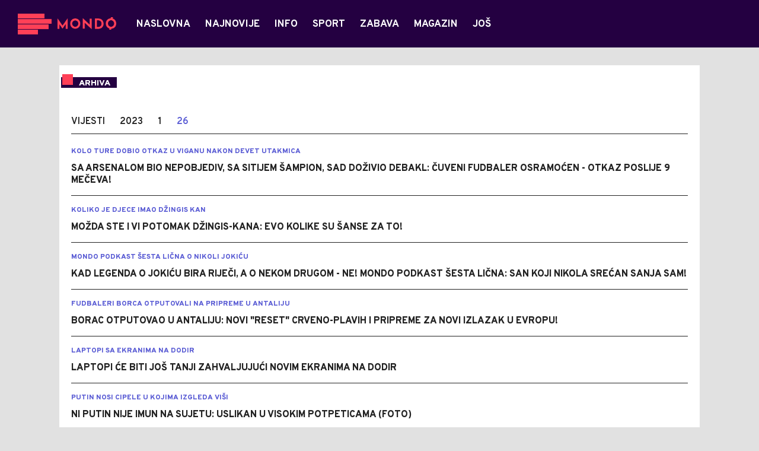

--- FILE ---
content_type: text/html; charset=utf-8
request_url: https://mondo.ba/1/1/Archive/2023/1/26
body_size: 19876
content:



<!-- HotReload / BrowserSync hosts setup -->

<!DOCTYPE html>
<html lang="en-US">
	<head>
		<meta http-equiv="X-UA-Compatible" content="IE=edge,chrome=1"/>
		<meta name="viewport" content="width=device-width, initial-scale=1, maximum-scale=1, user-scalable=0"/>
		<meta name="theme-color" content="#240041"/>

		<!-- CMS Meta Tags Section -->
  <title>Arhiva | 26.1.2023.</title>



			<link rel="dns-prefetch" href="https://ls.hit.gemius.pl" crossorigin><link rel="dns-prefetch" href="https://gars.hit.gemius.pl" crossorigin><link rel="preconnect" href="https://ls.hit.gemius.pl" crossorigin /><link rel="preconnect" href="https://gars.hit.gemius.pl" crossorigin />

		<!-- CMS Head Script Section -->
		<!--AdOcean Banner Script-->


<!-- (C)2000-2018 Gemius SA -->
<script data-cfasync="false" type="text/javascript">
var pp_gemius_identifier = 'oliVJDd.5Qq3E5ZK1bi8HbeP.tN8AztUU8_PyanvQZT.n7';
// lines below shouldn't be edited
function gemius_pending(i) { window[i] = window[i] || function() {var x = window[i+'_pdata'] = window[i+'_pdata'] || []; x[x.length]=arguments;};};gemius_pending('gemius_hit'); gemius_pending('gemius_event'); gemius_pending('pp_gemius_hit'); gemius_pending('pp_gemius_event');(function(d,t) {try {var gt=d.createElement(t),s=d.getElementsByTagName(t)[0],l='http'+((location.protocol=='https:')?'s':''); gt.setAttribute('async','async');gt.setAttribute('defer','defer'); gt.src=l+'://gars.hit.gemius.pl/xgemius.js'; s.parentNode.insertBefore(gt,s);} catch (e) {}})(document,'script');
</script>
			<style>	.p-horoscope-signs-sidebar .horoscope-img-wrapper .horoscope-img .horoscope-image-wrapper img {background-image: none !important;	}	.p-horoscope-signs-slider.p-horoscope-signs-slider .horoscope-sign {    	background-size: contain;	}</style>

<!-- Chartbeat script -->
<script>

  var section = '26.1.2023.';
  if (section.charAt(0) === '/') {
  section = section.substr(1);
  }
  var sectionArr = section.split(',');
  sectionArr.reverse();
  var sectionStr = sectionArr.join(',');

  (function() {
  /** CONFIGURATION START **/
  var _sf_async_config = window._sf_async_config = (window._sf_async_config || {});

  _sf_async_config.uid = '54177';
  _sf_async_config.domain = 'mondo.ba';
  _sf_async_config.flickerControl = false;
  _sf_async_config.useCanonicalDomain = true;
  _sf_async_config.sections = sectionStr;
  _sf_async_config.authors = '';
  _sf_async_config.path = 'https://mondo.ba/1/1/Archive/2023/1/26';
  /** CONFIGURATION END **/

  function loadChartbeat() {
  var e = document.createElement('script');
  var n = document.getElementsByTagName('script')[0];
  e.type = 'text/javascript';
  e.async = true;
  e.src = '//static.chartbeat.com/js/chartbeat.js';
  n.parentNode.insertBefore(e, n);
  }

  loadChartbeat();
  })();
</script>
			<script id="Cookiebot" src="https://consent.cookiebot.com/uc.js" data-cbid="9ee6fece-5407-4141-a3e7-3b409f51d452" type="text/javascript" async></script>
			<!-- Google Tag Manager --><script>(function(w,d,s,l,i){w[l]=w[l]||[];w[l].push({'gtm.start':new Date().getTime(),event:'gtm.js'});var f=d.getElementsByTagName(s)[0],j=d.createElement(s),dl=l!='dataLayer'?'&l='+l:'';j.async=true;j.src='https://www.googletagmanager.com/gtm.js?id='+i+dl;f.parentNode.insertBefore(j,f);})(window,document,'script','dataLayer','GTM-PC64N9CG');</script><!-- End Google Tag Manager -->
			<meta name="google-site-verification" content="yLvBui3dsNq2jILTd7sXT6np-ecfEcf08SjdL7iDvsU" /> <!-- DeFractal -->

<script data-cfasync="false" type="text/javascript"> 
    /*df 1.0.2*/
    window.googletag=window.googletag||{},window.googletag.cmd=window.googletag.cmd||[];var packs=window.localStorage.getItem("df_packs"),packsParsed=packs&&JSON.parse(packs)||[];try{var a=window.localStorage.getItem("df_packsx"),s=a&&JSON.parse(a)||[];s.length&&(packsParsed=packsParsed.concat(s),packsParsed=Array.from(new Set(packsParsed)));var r,e=window.localStorage.getItem("df_packsy"),t=(e&&JSON.parse(e)||[]).map(function(a){return a.id});t.length&&(packsParsed=packsParsed.concat(t),packsParsed=Array.from(new Set(packsParsed)))}catch(d){}var standardPacks=window.localStorage.getItem("df_sp"),standardPacksParsed=standardPacks&&JSON.parse(standardPacks)||[];try{var g=window.localStorage.getItem("df_spx"),c=g&&JSON.parse(g)||[];c.length&&(standardPacksParsed=standardPacksParsed.concat(c),standardPacksParsed=Array.from(new Set(standardPacksParsed)));var o,n=window.localStorage.getItem("df_spy"),p=(n&&JSON.parse(n)||[]).map(function(a){return a.id});p.length&&(standardPacksParsed=standardPacksParsed.concat(p),standardPacksParsed=Array.from(new Set(standardPacksParsed)))}catch(P){}var platforms=window.localStorage.getItem("df_pl"),platformsParsed=platforms&&(JSON.parse(platforms)||[]);if(platformsParsed&&platformsParsed.length)for(var i=0;i<platformsParsed.length;i++)1===platformsParsed[i]&&packsParsed?window.googletag.cmd.push(function(){window.googletag.pubads().setTargeting("defractal",packsParsed)}):2===platformsParsed[i]&&packsParsed&&packsParsed.length?(window.midasWidgetTargeting=window.midasWidgetTargeting||{},window.midasWidgetTargeting.targetings=window.midasWidgetTargeting.targetings||[],window.midasWidgetTargeting.targetings.push({defractal:packsParsed})):3===platformsParsed[i]&&standardPacksParsed&&standardPacksParsed.length&&window.googletag.cmd.push(function(){window.googletag.pubads().setTargeting("defractal_sp",standardPacksParsed)});
</script> 
 
<script data-cfasync="false" id="def" type="text/javascript">
    let documentId = '';
    const pageTitle = "Arhiva";
    const pageType = "";
    let authorArray = [];
    let tagsArray = [];
    const categories = [''];
    const channel = "";
    const fullChannel = "";
    const date = "";

            const apiKeys = {
        BA: "4-00440022-5245-42DE-A155-8B3ABF96B2D2",
        ME: "4-00440021-7F67-48A8-97A1-B069C90F0BAA",
        RS: "4-00440010-B9DA-45E3-B080-B97C6D2529EF"
    };
    function env () {
        if (window.location.hostname.includes(".me")) {
            return "ME";
        }
        if (window.location.hostname.includes(".ba")) {
            return "BA";
        }
        return "RS";
    };
    const defractalPage = {
        id: documentId,
        caption: pageTitle,
        type: pageType,
        authors: authorArray,
        tags: tagsArray,
        categories: categories,
        channel: channel,
        fullChannel: fullChannel,
        date: date
    };
    
    
    (function() {
        function insertAfter(newNode, existingNode) {
            existingNode.parentNode.insertBefore(newNode, existingNode.nextSibling);
        }
        function loadDeFractal() {
            var e = document.createElement('script');
            var n = document.getElementById('def');
            e.type = 'text/javascript';
            e.async = true;
            e.src = `https://cdn.defractal.com/scripts/defractal-${apiKeys[env()]}.js`;
            insertAfter(e, n);
        }
        loadDeFractal();

        
    })();
</script>






			<style>@media screen and (min-width: 1210px) {	.in-feed {		display:none !important;	}}</style>
			<style>@media (min-width: 1210px) {    .placeholder250px .gpt-ad-banner .gpt-ad-banner:not(.ad-loaded):before {        width: 970px !important;    } }</style>
			<style>@media (max-width: 767px) {    .p-two-big-four-small-text-aside.one-big-mobile .news-wrapper:first-child .text-wrapper {        top: auto !important;    }}@media (min-width: 768px) {    .p-two-big-four-small-text-aside.two-big-web .news-wrapper:nth-child(-n+2) .text-wrapper {        top: auto !important;    }}</style>



		<!--FONTS-->
		<link rel="preconnect" href="https://fonts.gstatic.com/" crossorigin>
		<link href="https://fonts.googleapis.com/css?family=Overpass:400,600,700,800,900|Open+Sans:400,600,700,900&amp;subset=latin-ext&display=swap" rel="stylesheet">

		<!--CSS-->
		<link rel="preload" href="/api/BinaryFile/DownloadBinaryFileByName?name=icomoon.css&t=f7ee7e52ce29ab5667054904f62c3951" as="style">
		<link href="/api/BinaryFile/DownloadBinaryFileByName?name=icomoon.css&t=f7ee7e52ce29ab5667054904f62c3951" rel="stylesheet" type="text/css"/>
		<!--STYLES-->
		<link href="/assets/dist/css/base.css?t=f7ee7e52ce29ab5667054904f62c3951" rel="stylesheet" type="text/css"/>
		<link href="/assets/dist/css/components.css?t=f7ee7e52ce29ab5667054904f62c3951" rel="stylesheet" type="text/css"/>
		<link href="/assets/dist/css/partials.css?t=f7ee7e52ce29ab5667054904f62c3951" rel="stylesheet" type="text/css"/>
		<link href="/assets/dist/css/layout.css?t=f7ee7e52ce29ab5667054904f62c3951" rel="stylesheet" type="text/css"/>
		<link href="/assets/dist/css/pages.css?t=f7ee7e52ce29ab5667054904f62c3951" rel="stylesheet" type="text/css"/>
		<link href="/assets/dist/css/themes.css?t=f7ee7e52ce29ab5667054904f62c3951" rel="stylesheet" type="text/css"/>

		<!-- FAVICONS  -->
		<link rel="icon" type="image/x-icon" href="/assets/dist/images/favicon.ico">
		<link rel="icon" type="image/x-icon" href="/assets/dist/images/favicon-edge.ico">
		<link rel="icon" type="image/png" sizes="16x16" href="https://static.mondo.ba/Static/Picture/favicon-16x16.png">
		<link rel="icon" type="image/png" sizes="32x32" href="https://static.mondo.ba/Static/Picture/favicon-32x32.png">
		<link rel="icon" type="image/png" sizes="144x144" href="https://static.mondo.ba/Static/Picture/android-icon-144x144.png">
		<link rel="icon" type="image/png" sizes="150x150" href="https://static.mondo.ba/Static/Picture/ms-icon-150x150.png">

		<!--ANDROID-->
		<link rel="icon" type="image/png" sizes="48x48" href="https://static.mondo.ba/Static/Picture/android-icon-48x48.png">
		<link rel="icon" type="image/png" sizes="96x96" href="https://static.mondo.ba/Static/Picture/android-icon-96x96.png">
		<link rel="icon" type="image/png" sizes="144x144" href="https://static.mondo.ba/Static/Picture/android-icon-144x144.png">
		<link rel="icon" type="image/png" sizes="192x192" href="https://static.mondo.ba/Static/Picture/android-icon-192x192.png">

		<!--IOS-->
		<link rel="apple-touch-icon" sizes="57x57" href="https://static.mondo.ba/Static/Picture/apple-icon-57x57.png">
		<link rel="apple-touch-icon" sizes="60x60" href="https://static.mondo.ba/Static/Picture/apple-icon-60x60.png">
		<link rel="apple-touch-icon" sizes="72x72" href="https://static.mondo.ba/Static/Picture/apple-icon-72x72.png">
		<link rel="apple-touch-icon" sizes="76x76" href="https://static.mondo.ba/Static/Picture/apple-icon-76x76.png">
		<link rel="apple-touch-icon" sizes="114x114" href="https://static.mondo.ba/Static/Picture/apple-icon-114x114.png">
		<link rel="apple-touch-icon" sizes="120x120" href="https://static.mondo.ba/Static/Picture/apple-icon-120x120.png">
		<link rel="apple-touch-icon" sizes="152x152" href="https://static.mondo.ba/Static/Picture/apple-icon-152x152.png">
		<link rel="apple-touch-icon" sizes="180x180" href="https://static.mondo.ba/Static/Picture/apple-icon-180x180.png">

		<!-- AMP -->

		

		
	</head>


		<div class="main-container">
			<header id="main-header" class="main-header no-submenus"><div class="header-content">
			<div class="header-top">
			<div class="logo-wrapper"><a href="https://mondo.ba">
			<img src="/Static/Picture/shape-1304-3x.png" alt="logo">
			</a></div>
			<div class="header-menu">

<div id="_Main_menu" class="menu-wrapper">
    <ul class="menu">
        
  

    

      
		
				<li data-level="1" class="menu__item dropdown">
					<a href="https://mondo.ba" class="menu__link-wrapper">
						<div class="menu__link-inner" style="background: ">
							<span style="color: " class="menu__item-name label">
									Naslovna
							</span>
						</div>
					</a>
				</li>

      
		
				<li data-level="1" class="menu__item">
					<a href="https://mondo.ba/Najnovije-vijesti" class="menu__link-wrapper">
						<div class="menu__link-inner" style="background: ">
							<span style="color: " class="menu__item-name label">
									Najnovije
							</span>
						</div>
					</a>
				</li>

      
		
				<li data-level="1" class="menu__item dropdown">
					<a href="https://mondo.ba/Info" class="menu__link-wrapper">
						<div class="menu__link-inner" style="background: ">
							<span style="color: " class="menu__item-name label">
									Info
							</span>
						</div>
					</a>
						<a href="#" class="menu__next-level-icon additional-level icon-menu-more"></a>
						<div class="menu__next-level dropDown menu next-level">
							<ul data-current="Info" class="list initialize">
									<li class="menu__item">
										<span class="menu__item-name menu__item-name--parent-category">
											Info:
										</span>
									</li>
								
  

    

      

      

      
		
				<li data-level="2" class="menu__item">
					<a href="https://mondo.ba/Info/Najnovije" class="menu__link-wrapper">
						<div class="menu__link-inner" style="background: ">
							<span style="color: " class="menu__item-name label">
									Najnovije
							</span>
						</div>
					</a>
				</li>

      
		
				<li data-level="2" class="menu__item">
					<a href="https://mondo.ba/Info/Politika" class="menu__link-wrapper">
						<div class="menu__link-inner" style="background: ">
							<span style="color: " class="menu__item-name label">
									Politika
							</span>
						</div>
					</a>
				</li>

      
		
				<li data-level="2" class="menu__item">
					<a href="https://mondo.ba/Info/Drustvo" class="menu__link-wrapper">
						<div class="menu__link-inner" style="background: ">
							<span style="color: " class="menu__item-name label">
									Društvo
							</span>
						</div>
					</a>
				</li>

      
		
				<li data-level="2" class="menu__item">
					<a href="https://mondo.ba/Info/Crna-hronika" class="menu__link-wrapper">
						<div class="menu__link-inner" style="background: ">
							<span style="color: " class="menu__item-name label">
									Crna hronika
							</span>
						</div>
					</a>
				</li>

      
		
				<li data-level="2" class="menu__item">
					<a href="https://mondo.ba/Info/Banjaluka" class="menu__link-wrapper">
						<div class="menu__link-inner" style="background: ">
							<span style="color: " class="menu__item-name label">
									Banjaluka
							</span>
						</div>
					</a>
				</li>

      
		
				<li data-level="2" class="menu__item">
					<a href="https://mondo.ba/Info/Region" class="menu__link-wrapper">
						<div class="menu__link-inner" style="background: ">
							<span style="color: " class="menu__item-name label">
									Region
							</span>
						</div>
					</a>
				</li>

      
		
				<li data-level="2" class="menu__item">
					<a href="https://mondo.ba/info/Svijet" class="menu__link-wrapper">
						<div class="menu__link-inner" style="background: ">
							<span style="color: " class="menu__item-name label">
									Svijet
							</span>
						</div>
					</a>
				</li>

      
		
				<li data-level="2" class="menu__item">
					<a href="https://mondo.ba/info/Ekonomija" class="menu__link-wrapper">
						<div class="menu__link-inner" style="background: ">
							<span style="color: " class="menu__item-name label">
									Ekonomija
							</span>
						</div>
					</a>
				</li>

      
		
				<li data-level="2" class="menu__item">
					<a href="https://mondo.ba/info/Reportaze" class="menu__link-wrapper">
						<div class="menu__link-inner" style="background: ">
							<span style="color: " class="menu__item-name label">
									Reportaže
							</span>
						</div>
					</a>
				</li>

      

      
							</ul>
							<div class="additional-items">
							<a href="#" class="more-link">
								<span class="label">Još</span>
								<span class="icon">
									<i class="icon-menu-more"></i>
								</span>
							</a>
							<ul class="list"></ul>
							</div>
						</div>
				</li>

      

      
		
				<li data-level="1" class="menu__item dropdown">
					<a href="https://mondo.ba/Sport" class="menu__link-wrapper">
						<div class="menu__link-inner" style="background: ">
							<span style="color: " class="menu__item-name label">
									Sport
							</span>
						</div>
					</a>
						<a href="#" class="menu__next-level-icon additional-level icon-menu-more"></a>
						<div class="menu__next-level dropDown menu next-level">
							<ul data-current="Sport" class="list initialize">
									<li class="menu__item">
										<span class="menu__item-name menu__item-name--parent-category">
											Sport:
										</span>
									</li>
								
  

    

      
		
				<li data-level="2" class="menu__item">
					<a href="https://mondo.ba/Sport/Najnovije" class="menu__link-wrapper">
						<div class="menu__link-inner" style="background: ">
							<span style="color: " class="menu__item-name label">
									Najnovije
							</span>
						</div>
					</a>
				</li>

      
		
				<li data-level="2" class="menu__item">
					<a href="https://mondo.ba/Sport/Fudbal" class="menu__link-wrapper">
						<div class="menu__link-inner" style="background: ">
							<span style="color: " class="menu__item-name label">
									Fudbal
							</span>
						</div>
					</a>
				</li>

      
		
				<li data-level="2" class="menu__item">
					<a href="https://mondo.ba/Sport/Premijer-liga-BIH" class="menu__link-wrapper">
						<div class="menu__link-inner" style="background: ">
							<span style="color: " class="menu__item-name label">
									Premijer liga BIH
							</span>
						</div>
					</a>
				</li>

      
		
				<li data-level="2" class="menu__item">
					<a href="https://mondo.ba/Sport/Kosarka" class="menu__link-wrapper">
						<div class="menu__link-inner" style="background: ">
							<span style="color: " class="menu__item-name label">
									Košarka
							</span>
						</div>
					</a>
				</li>

      
		
				<li data-level="2" class="menu__item">
					<a href="https://mondo.ba/Sport/Rukomet" class="menu__link-wrapper">
						<div class="menu__link-inner" style="background: ">
							<span style="color: " class="menu__item-name label">
									Rukomet
							</span>
						</div>
					</a>
				</li>

      
		
				<li data-level="2" class="menu__item">
					<a href="https://mondo.ba/Sport/Tenis" class="menu__link-wrapper">
						<div class="menu__link-inner" style="background: ">
							<span style="color: " class="menu__item-name label">
									Tenis
							</span>
						</div>
					</a>
				</li>

      

      
		
				<li data-level="2" class="menu__item">
					<a href="https://mondo.ba/Sport/Ostali-sportovi" class="menu__link-wrapper">
						<div class="menu__link-inner" style="background: ">
							<span style="color: " class="menu__item-name label">
									Ostali sportovi
							</span>
						</div>
					</a>
				</li>

      

      

      

      

      

      
							</ul>
							<div class="additional-items">
							<a href="#" class="more-link">
								<span class="label">Još</span>
								<span class="icon">
									<i class="icon-menu-more"></i>
								</span>
							</a>
							<ul class="list"></ul>
							</div>
						</div>
				</li>

      
		
				<li data-level="1" class="menu__item dropdown">
					<a href="https://mondo.ba/Zabava" class="menu__link-wrapper">
						<div class="menu__link-inner" style="background: ">
							<span style="color: " class="menu__item-name label">
									Zabava
							</span>
						</div>
					</a>
						<a href="#" class="menu__next-level-icon additional-level icon-menu-more"></a>
						<div class="menu__next-level dropDown menu next-level">
							<ul data-current="Zabava" class="list initialize">
									<li class="menu__item">
										<span class="menu__item-name menu__item-name--parent-category">
											Zabava:
										</span>
									</li>
								
  

    

      
		
				<li data-level="2" class="menu__item">
					<a href="https://mondo.ba/zabava/najnovije" class="menu__link-wrapper">
						<div class="menu__link-inner" style="background: ">
							<span style="color: " class="menu__item-name label">
									Najnovije
							</span>
						</div>
					</a>
				</li>

      
		
				<li data-level="2" class="menu__item">
					<a href="https://mondo.ba/Magazin/Putovanja" class="menu__link-wrapper">
						<div class="menu__link-inner" style="background: ">
							<span style="color: " class="menu__item-name label">
									Putovanja
							</span>
						</div>
					</a>
				</li>

      
		
				<li data-level="2" class="menu__item">
					<a href="https://mondo.ba/Magazin/Showtime" class="menu__link-wrapper">
						<div class="menu__link-inner" style="background: ">
							<span style="color: " class="menu__item-name label">
									Showtime
							</span>
						</div>
					</a>
				</li>

      
		
				<li data-level="2" class="menu__item">
					<a href="https://mondo.ba/Magazin/Zvijezde-i-tracevi" class="menu__link-wrapper">
						<div class="menu__link-inner" style="background: ">
							<span style="color: " class="menu__item-name label">
									Zvijezde i tračevi
							</span>
						</div>
					</a>
				</li>

      
		
				<li data-level="2" class="menu__item">
					<a href="https://mondo.ba/Magazin/Ljubav" class="menu__link-wrapper">
						<div class="menu__link-inner" style="background: ">
							<span style="color: " class="menu__item-name label">
									Ljubav
							</span>
						</div>
					</a>
				</li>

      
		
				<li data-level="2" class="menu__item last">
					<a href="https://mondo.ba/n11043/Zabava/Horoskop" class="menu__link-wrapper">
						<div class="menu__link-inner" style="background: ">
							<span style="color: " class="menu__item-name label">
									Horoskop
							</span>
						</div>
					</a>
				</li>
							</ul>
							<div class="additional-items">
							<a href="#" class="more-link">
								<span class="label">Još</span>
								<span class="icon">
									<i class="icon-menu-more"></i>
								</span>
							</a>
							<ul class="list"></ul>
							</div>
						</div>
				</li>

      
		
				<li data-level="1" class="menu__item dropdown">
					<a href="https://mondo.ba/Magazin" class="menu__link-wrapper">
						<div class="menu__link-inner" style="background: ">
							<span style="color: " class="menu__item-name label">
									Magazin
							</span>
						</div>
					</a>
						<a href="#" class="menu__next-level-icon additional-level icon-menu-more"></a>
						<div class="menu__next-level dropDown menu next-level">
							<ul data-current="Magazin" class="list initialize">
									<li class="menu__item">
										<span class="menu__item-name menu__item-name--parent-category">
											Magazin:
										</span>
									</li>
								
  

    

      
		
				<li data-level="2" class="menu__item">
					<a href="https://mondo.ba/Magazin/Najnovije" class="menu__link-wrapper">
						<div class="menu__link-inner" style="background: ">
							<span style="color: " class="menu__item-name label">
									Najnovije
							</span>
						</div>
					</a>
				</li>

      
		
				<li data-level="2" class="menu__item">
					<a href="https://mondo.ba/Magazin/Kultura" class="menu__link-wrapper">
						<div class="menu__link-inner" style="background: ">
							<span style="color: " class="menu__item-name label">
									Kultura
							</span>
						</div>
					</a>
				</li>

      
		
				<li data-level="2" class="menu__item">
					<a href="https://mondo.ba/Magazin/Kuhinja" class="menu__link-wrapper">
						<div class="menu__link-inner" style="background: ">
							<span style="color: " class="menu__item-name label">
									Kuhinja
							</span>
						</div>
					</a>
				</li>

      
		
				<li data-level="2" class="menu__item">
					<a href="https://mondo.ba/Magazin/Stil" class="menu__link-wrapper">
						<div class="menu__link-inner" style="background: ">
							<span style="color: " class="menu__item-name label">
									Stil
							</span>
						</div>
					</a>
				</li>

      
		
				<li data-level="2" class="menu__item">
					<a href="https://mondo.ba/Magazin/Zanimljivosti" class="menu__link-wrapper">
						<div class="menu__link-inner" style="background: ">
							<span style="color: " class="menu__item-name label">
									Zanimljivosti
							</span>
						</div>
					</a>
				</li>

      
		
				<li data-level="2" class="menu__item">
					<a href="https://mondo.ba/n11009/Magazin/Ljubimci" class="menu__link-wrapper">
						<div class="menu__link-inner" style="background: ">
							<span style="color: " class="menu__item-name label">
									Ljubimci
							</span>
						</div>
					</a>
				</li>

      
		
				<li data-level="2" class="menu__item">
					<a href="https://mondo.ba/n11048/Magazin/Zdravlje" class="menu__link-wrapper">
						<div class="menu__link-inner" style="background: ">
							<span style="color: " class="menu__item-name label">
									Zdravlje
							</span>
						</div>
					</a>
				</li>

      
		
				<li data-level="2" class="menu__item">
					<a href="https://mondo.ba/n11049/Magazin/Dom" class="menu__link-wrapper">
						<div class="menu__link-inner" style="background: ">
							<span style="color: " class="menu__item-name label">
									Dom
							</span>
						</div>
					</a>
				</li>

      
		
				<li data-level="2" class="menu__item last">
					<a href="https://mondo.ba/n11052/Magazin/Automobili" class="menu__link-wrapper">
						<div class="menu__link-inner" style="background: ">
							<span style="color: " class="menu__item-name label">
									Automobili
							</span>
						</div>
					</a>
				</li>
							</ul>
							<div class="additional-items">
							<a href="#" class="more-link">
								<span class="label">Još</span>
								<span class="icon">
									<i class="icon-menu-more"></i>
								</span>
							</a>
							<ul class="list"></ul>
							</div>
						</div>
				</li>

      
		
				<li data-level="1" class="menu__item menu__item--has-background">

					<a href="https://eupravozato.mondo.rs/" target="_blank" class="menu__link-wrapper">
						<div class="menu__link-inner" style="background: #FFD301">
								<img class="menu__logo" src="https://static.mondo.ba/api/v3/staticimages/logo-eupravozato-mondo-kec@3x.png?ts=2025-04-04T13:27:45" alt="" srcset="">
							<span style="color: transparent" class="menu__item-name menu__item-name--transparent label">
									Eupravo zato
							</span>
						</div>
					</a>
				</li>

      
		
				<li data-level="1" class="menu__item dropdown">
					<a href="https://mondo.ba/MobIT" class="menu__link-wrapper">
						<div class="menu__link-inner" style="background: ">
							<span style="color: " class="menu__item-name label">
									MobIT
							</span>
						</div>
					</a>
						<a href="#" class="menu__next-level-icon additional-level icon-menu-more"></a>
						<div class="menu__next-level dropDown menu next-level">
							<ul data-current="MobIT" class="list initialize">
									<li class="menu__item">
										<span class="menu__item-name menu__item-name--parent-category">
											MobIT:
										</span>
									</li>
								
  

    

      
		
				<li data-level="2" class="menu__item">
					<a href="https://mondo.ba/MobIT/Najnovije" class="menu__link-wrapper">
						<div class="menu__link-inner" style="background: ">
							<span style="color: " class="menu__item-name label">
									Najnovije
							</span>
						</div>
					</a>
				</li>

      
		
				<li data-level="2" class="menu__item">
					<a href="https://mondo.ba/MobIT/Vijesti" class="menu__link-wrapper">
						<div class="menu__link-inner" style="background: ">
							<span style="color: " class="menu__item-name label">
									Vijesti
							</span>
						</div>
					</a>
				</li>

      
		
				<li data-level="2" class="menu__item">
					<a href="https://mondo.ba/MobIT/Aplikacije" class="menu__link-wrapper">
						<div class="menu__link-inner" style="background: ">
							<span style="color: " class="menu__item-name label">
									Aplikacije
							</span>
						</div>
					</a>
				</li>

      
		
				<li data-level="2" class="menu__item">
					<a href="https://mondo.ba/MobIT/Recenzije" class="menu__link-wrapper">
						<div class="menu__link-inner" style="background: ">
							<span style="color: " class="menu__item-name label">
									Recenzije
							</span>
						</div>
					</a>
				</li>

      
		
				<li data-level="2" class="menu__item">
					<a href="https://mondo.ba/MobIT/Tips-and-tricks" class="menu__link-wrapper">
						<div class="menu__link-inner" style="background: ">
							<span style="color: " class="menu__item-name label">
									Tips and tricks
							</span>
						</div>
					</a>
				</li>

      
		
				<li data-level="2" class="menu__item">
					<a href="https://mondo.ba/MobIT/Igre" class="menu__link-wrapper">
						<div class="menu__link-inner" style="background: ">
							<span style="color: " class="menu__item-name label">
									Igre
							</span>
						</div>
					</a>
				</li>

      
		
				<li data-level="2" class="menu__item last">
					<a href="https://mondo.ba/MobIT/Mtel-vijesti" class="menu__link-wrapper">
						<div class="menu__link-inner" style="background: ">
							<span style="color: " class="menu__item-name label">
									Mtel vijesti
							</span>
						</div>
					</a>
				</li>
							</ul>
							<div class="additional-items">
							<a href="#" class="more-link">
								<span class="label">Još</span>
								<span class="icon">
									<i class="icon-menu-more"></i>
								</span>
							</a>
							<ul class="list"></ul>
							</div>
						</div>
				</li>

      
		
				<li data-level="1" class="menu__item dropdown">
					<a href="https://mondo.ba/Mtel" class="menu__link-wrapper">
						<div class="menu__link-inner" style="background: ">
							<span style="color: " class="menu__item-name label">
									M:tel
							</span>
						</div>
					</a>
						<a href="#" class="menu__next-level-icon additional-level icon-menu-more"></a>
						<div class="menu__next-level dropDown menu next-level">
							<ul data-current="M:tel" class="list initialize">
									<li class="menu__item">
										<span class="menu__item-name menu__item-name--parent-category">
											M:tel:
										</span>
									</li>
								
  

    

      
		
				<li data-level="2" class="menu__item">
					<a href="http://www.mtel.ba/" target="_blank" class="menu__link-wrapper true">
						<div class="menu__link-inner" style="background: ">
							<span style="color: " class="menu__item-name label">
									M:tel WEB
									<i class="icon-external-link"></i>
							</span>
						</div>
					</a>
				</li>

      
		
				<li data-level="2" class="menu__item">
					<a href="http://www.facebook.com/mtelbih" target="_blank" class="menu__link-wrapper true">
						<div class="menu__link-inner" style="background: ">
							<span style="color: " class="menu__item-name label">
									M:tel Facebook
									<i class="icon-external-link"></i>
							</span>
						</div>
					</a>
				</li>

      
		
				<li data-level="2" class="menu__item">
					<a href="https://webmail.teol.net/" target="_blank" class="menu__link-wrapper true">
						<div class="menu__link-inner" style="background: ">
							<span style="color: " class="menu__item-name label">
									M:tel Web mail
									<i class="icon-external-link"></i>
							</span>
						</div>
					</a>
				</li>

      
		
				<li data-level="2" class="menu__item">
					<a href="https://mtel.ba/Uredjaji" target="_blank" class="menu__link-wrapper true">
						<div class="menu__link-inner" style="background: ">
							<span style="color: " class="menu__item-name label">
									M:tel Web shop
									<i class="icon-external-link"></i>
							</span>
						</div>
					</a>
				</li>

      
		
				<li data-level="2" class="menu__item last">
					<a href="https://mondo.ba/MobIT/Mtel-vijesti" class="menu__link-wrapper">
						<div class="menu__link-inner" style="background: ">
							<span style="color: " class="menu__item-name label">
									M:tel vijesti
							</span>
						</div>
					</a>
				</li>
							</ul>
							<div class="additional-items">
							<a href="#" class="more-link">
								<span class="label">Još</span>
								<span class="icon">
									<i class="icon-menu-more"></i>
								</span>
							</a>
							<ul class="list"></ul>
							</div>
						</div>
				</li>

      
		
				<li data-level="1" class="menu__item dropdown">
					<a href="https://mondo.ba/Kolumne" class="menu__link-wrapper">
						<div class="menu__link-inner" style="background: ">
							<span style="color: " class="menu__item-name label">
									Kolumne
							</span>
						</div>
					</a>
						<a href="#" class="menu__next-level-icon additional-level icon-menu-more"></a>
						<div class="menu__next-level dropDown menu next-level">
							<ul data-current="Kolumne" class="list initialize">
									<li class="menu__item">
										<span class="menu__item-name menu__item-name--parent-category">
											Kolumne:
										</span>
									</li>
								
  

    

      
		
				<li data-level="2" class="menu__item">
					<a href="https://mondo.ba/Kolumne/Mondo-kolumne" class="menu__link-wrapper">
						<div class="menu__link-inner" style="background: ">
							<span style="color: " class="menu__item-name label">
									MONDO kolumne
							</span>
						</div>
					</a>
				</li>

      
		
				<li data-level="2" class="menu__item">
					<a href="https://mondo.ba/Kolumne/Nebojsa-Satara" class="menu__link-wrapper">
						<div class="menu__link-inner" style="background: ">
							<span style="color: " class="menu__item-name label">
									Nebojša Šatara
							</span>
						</div>
					</a>
				</li>

      
		
				<li data-level="2" class="menu__item">
					<a href="https://mondo.ba/Kolumne/Zeljko-Svitlica" class="menu__link-wrapper">
						<div class="menu__link-inner" style="background: ">
							<span style="color: " class="menu__item-name label">
									Željko Svitlica
							</span>
						</div>
					</a>
				</li>

      
							</ul>
							<div class="additional-items">
							<a href="#" class="more-link">
								<span class="label">Još</span>
								<span class="icon">
									<i class="icon-menu-more"></i>
								</span>
							</a>
							<ul class="list"></ul>
							</div>
						</div>
				</li>

      
		
				<li data-level="1" class="menu__item">
					<a href="https://mondo.ba/Foto" class="menu__link-wrapper">
						<div class="menu__link-inner" style="background: ">
							<span style="color: " class="menu__item-name label">
									Foto
							</span>
						</div>
					</a>
				</li>

      
    </ul>
</div>


<script>
	if (!document.getElementById('main-header').classList.contains('no-submenus')) {
		var elem = document.getElementById('current');
		if (elem) {
			if (!elem.classList.contains('dropdown') || !( elem.offsetWidth || elem.offsetHeight || elem.getClientRects().length )) {
				document.getElementById('main-header').classList.add('no-submenus');
			}
		}
		else {
			document.getElementById('main-header').classList.add('no-submenus');
		}
	}
	// document.addEventListener('scroll', function() {
	// 	if (document.documentElement.scrollTop > 50) {
	// 		document.getElementById('main-header').classList.add('sticky');
	// 	}
	// });
	
</script>

			<div class="dektop-offcanvas-toggle"><a href="#"><span class="label">Još</span><span class="icon-menu-more"></span></a></div>
			</div>
			<div class="icons-wrapper">    <ul class="desktop-icons">
			<li><a href="#" class="icon-search js-open-search-modal"></a></li>
			<li class="misc-menu"><a href="#" class="misc-menu">        <i id="miscMenuIcon" class="icon-misc-menu"></i></a><div class="list">
			<div class="offcanvas-menu-language-switcher"><span>Izdanje:</span>

<div id="_Language_menu_-_Popup" class="menu-wrapper">
    <ul class="menu">
        
  

    

      
		
				<li data-level="1" class="menu__item">
					<a href="http://mondo.rs" class="menu__link-wrapper">
						<div class="menu__link-inner" style="background: ">
							<span style="color: " class="menu__item-name label">
									Srbija
							</span>
						</div>
					</a>
				</li>

      
		
				<li data-level="1" class="menu__item">
					<a href="http://mondo.me" class="menu__link-wrapper">
						<div class="menu__link-inner" style="background: ">
							<span style="color: " class="menu__item-name label">
									Crna Gora
							</span>
						</div>
					</a>
				</li>

      
		
				<li data-level="1" class="menu__item last">
					<a href="http://mondo.ba" class="menu__link-wrapper active">
						<div class="menu__link-inner" style="background: ">
							<span style="color: " class="menu__item-name label">
									BiH
							</span>
						</div>
					</a>
				</li>
    </ul>
</div>


<script>
	if (!document.getElementById('main-header').classList.contains('no-submenus')) {
		var elem = document.getElementById('current');
		if (elem) {
			if (!elem.classList.contains('dropdown') || !( elem.offsetWidth || elem.offsetHeight || elem.getClientRects().length )) {
				document.getElementById('main-header').classList.add('no-submenus');
			}
		}
		else {
			document.getElementById('main-header').classList.add('no-submenus');
		}
	}
	// document.addEventListener('scroll', function() {
	// 	if (document.documentElement.scrollTop > 50) {
	// 		document.getElementById('main-header').classList.add('sticky');
	// 	}
	// });
	
</script>

			<a href="#" class="btn primary-cta" target="_blank"><span>Potvrdi</span></a></div>

<div id="_Dodatni_menu_-_Popup" class="menu-wrapper">
    <ul class="menu">
        
  

    

      
		
				<li data-level="1" class="menu__item">
					<a href="https://mondo.ba/Ostalo/Marketing" class="menu__link-wrapper">
						<div class="menu__link-inner" style="background: ">
							<span style="color: " class="menu__item-name label">
									Marketing
							</span>
						</div>
					</a>
				</li>

      
		
				<li data-level="1" class="menu__item">
					<a href="https://mondo.ba/Ostalo/Impresum" class="menu__link-wrapper">
						<div class="menu__link-inner" style="background: ">
							<span style="color: " class="menu__item-name label">
									Impresum
							</span>
						</div>
					</a>
				</li>

      
		
				<li data-level="1" class="menu__item">
					<a href="https://mondo.ba/Ostalo/Kontakt" class="menu__link-wrapper">
						<div class="menu__link-inner" style="background: ">
							<span style="color: " class="menu__item-name label">
									Kontakt
							</span>
						</div>
					</a>
				</li>

      
		
				<li data-level="1" class="menu__item">
					<a href="https://mondo.ba/Ostalo/O-nama" class="menu__link-wrapper">
						<div class="menu__link-inner" style="background: ">
							<span style="color: " class="menu__item-name label">
									O nama
							</span>
						</div>
					</a>
				</li>

      

      

      
		
				<li data-level="1" class="menu__item">
					<a href="https://mondo.ba/1/1/Archive" class="menu__link-wrapper">
						<div class="menu__link-inner" style="background: ">
							<span style="color: " class="menu__item-name label">
									Arhiva
							</span>
						</div>
					</a>
				</li>

      
		
				<li data-level="1" class="menu__item">
					<a href="https://static.mondo.ba/Binary/49/POLITIKA-PRIVATNOSTI-WMG.pdf" class="menu__link-wrapper">
						<div class="menu__link-inner" style="background: ">
							<span style="color: " class="menu__item-name label">
									Politika privatnosti
							</span>
						</div>
					</a>
				</li>

      
    </ul>
</div>


<script>
	if (!document.getElementById('main-header').classList.contains('no-submenus')) {
		var elem = document.getElementById('current');
		if (elem) {
			if (!elem.classList.contains('dropdown') || !( elem.offsetWidth || elem.offsetHeight || elem.getClientRects().length )) {
				document.getElementById('main-header').classList.add('no-submenus');
			}
		}
		else {
			document.getElementById('main-header').classList.add('no-submenus');
		}
	}
	// document.addEventListener('scroll', function() {
	// 	if (document.documentElement.scrollTop > 50) {
	// 		document.getElementById('main-header').classList.add('sticky');
	// 	}
	// });
	
</script>

			<div class="offcanvas-menu-social-icons">    <a href="https://www.facebook.com/MONDOBIH" class="icon icon-facebook-white"></a>    <a href="https://www.instagram.com/mondo_bih/" class="icon icon-instagram-white"></a>    <a href="https://twitter.com/MondoBH" class="icon icon-twitter-white"></a>    <a href="https://www.youtube.com/channel/UCYhMT3uIQsXksAaQrcynW7w" class="icon icon-youtube-white"></a>    <a href="https://mondo.ba/rss/629/Naslovna" class="icon icon-rss-white"></a></div>
			</div></li>
			    </ul>    <button class="icon-menu-search-icon icon search-icon-mobile js-open-search-modal"></button>    <a href="#" class="offcanvas-menu-toggle">       <i class="icon-menu-hamburger"> </i>    </a></div>
			</div>
			<div id="offcanvas-menu" class="offcanvas-menu"><div class="offcanvas-menu-body container">
			<div class="offcanvas-menu-search"><form action="/search/1/1?q=" method="get"><input type="text" name="q" rows="1" placeholder="Pretraži Mondo" spellcheck="false" autocomplete="off" class="js-search-input"></input><button class="icon-search js-search"></button></form></div>
			<div class="offcanvas-menu-tabs-switcher">    <a href="#menu" class="active icon-menu-category-icon"></a>    <a href="#reporters" class="icon-menu-citaoci-reporteri"></a>   <!--    <a href="#newsletter" class="icon-newsletter"></a> -->    <a href="#more" class="icon-misc-menu"></a></div>
			<div class="offcanvas-menu-tab-content menu active"><span class="menu-title">Kategorije</span>

<div id="_Offcanvas_Main_Menu" class="menu-wrapper">
    <ul class="menu">
        
  

    

      
		
				<li data-level="1" class="menu__item dropdown">
					<a href="https://mondo.ba" class="menu__link-wrapper">
						<div class="menu__link-inner" style="background: ">
							<span style="color: " class="menu__item-name label">
									Naslovna
							</span>
						</div>
					</a>
				</li>

      
		
				<li data-level="1" class="menu__item">
					<a href="https://mondo.ba/Najnovije-vijesti" class="menu__link-wrapper">
						<div class="menu__link-inner" style="background: ">
							<span style="color: " class="menu__item-name label">
									Najnovije
							</span>
						</div>
					</a>
				</li>

      
		
				<li data-level="1" class="menu__item dropdown">
					<a href="https://mondo.ba/Info" class="menu__link-wrapper">
						<div class="menu__link-inner" style="background: ">
							<span style="color: " class="menu__item-name label">
									Info
							</span>
						</div>
					</a>
						<a href="#" class="menu__next-level-icon additional-level icon-menu-more"></a>
						<div class="menu__next-level dropDown menu next-level">
							<ul data-current="Info" class="list initialize">
									<li class="menu__item">
										<span class="menu__item-name menu__item-name--parent-category">
											Info:
										</span>
									</li>
								
  

    

      

      

      
		
				<li data-level="2" class="menu__item">
					<a href="https://mondo.ba/Info/Najnovije" class="menu__link-wrapper">
						<div class="menu__link-inner" style="background: ">
							<span style="color: " class="menu__item-name label">
									Najnovije
							</span>
						</div>
					</a>
				</li>

      
		
				<li data-level="2" class="menu__item">
					<a href="https://mondo.ba/Info/Politika" class="menu__link-wrapper">
						<div class="menu__link-inner" style="background: ">
							<span style="color: " class="menu__item-name label">
									Politika
							</span>
						</div>
					</a>
				</li>

      
		
				<li data-level="2" class="menu__item">
					<a href="https://mondo.ba/Info/Drustvo" class="menu__link-wrapper">
						<div class="menu__link-inner" style="background: ">
							<span style="color: " class="menu__item-name label">
									Društvo
							</span>
						</div>
					</a>
				</li>

      
		
				<li data-level="2" class="menu__item">
					<a href="https://mondo.ba/Info/Crna-hronika" class="menu__link-wrapper">
						<div class="menu__link-inner" style="background: ">
							<span style="color: " class="menu__item-name label">
									Crna hronika
							</span>
						</div>
					</a>
				</li>

      
		
				<li data-level="2" class="menu__item">
					<a href="https://mondo.ba/Info/Banjaluka" class="menu__link-wrapper">
						<div class="menu__link-inner" style="background: ">
							<span style="color: " class="menu__item-name label">
									Banjaluka
							</span>
						</div>
					</a>
				</li>

      
		
				<li data-level="2" class="menu__item">
					<a href="https://mondo.ba/Info/Region" class="menu__link-wrapper">
						<div class="menu__link-inner" style="background: ">
							<span style="color: " class="menu__item-name label">
									Region
							</span>
						</div>
					</a>
				</li>

      
		
				<li data-level="2" class="menu__item">
					<a href="https://mondo.ba/info/Svijet" class="menu__link-wrapper">
						<div class="menu__link-inner" style="background: ">
							<span style="color: " class="menu__item-name label">
									Svijet
							</span>
						</div>
					</a>
				</li>

      
		
				<li data-level="2" class="menu__item">
					<a href="https://mondo.ba/info/Ekonomija" class="menu__link-wrapper">
						<div class="menu__link-inner" style="background: ">
							<span style="color: " class="menu__item-name label">
									Ekonomija
							</span>
						</div>
					</a>
				</li>

      
		
				<li data-level="2" class="menu__item">
					<a href="https://mondo.ba/info/Reportaze" class="menu__link-wrapper">
						<div class="menu__link-inner" style="background: ">
							<span style="color: " class="menu__item-name label">
									Reportaže
							</span>
						</div>
					</a>
				</li>

      

      
							</ul>
							<div class="additional-items">
							<a href="#" class="more-link">
								<span class="label">Još</span>
								<span class="icon">
									<i class="icon-menu-more"></i>
								</span>
							</a>
							<ul class="list"></ul>
							</div>
						</div>
				</li>

      

      
		
				<li data-level="1" class="menu__item dropdown">
					<a href="https://mondo.ba/Sport" class="menu__link-wrapper">
						<div class="menu__link-inner" style="background: ">
							<span style="color: " class="menu__item-name label">
									Sport
							</span>
						</div>
					</a>
						<a href="#" class="menu__next-level-icon additional-level icon-menu-more"></a>
						<div class="menu__next-level dropDown menu next-level">
							<ul data-current="Sport" class="list initialize">
									<li class="menu__item">
										<span class="menu__item-name menu__item-name--parent-category">
											Sport:
										</span>
									</li>
								
  

    

      
		
				<li data-level="2" class="menu__item">
					<a href="https://mondo.ba/Sport/Najnovije" class="menu__link-wrapper">
						<div class="menu__link-inner" style="background: ">
							<span style="color: " class="menu__item-name label">
									Najnovije
							</span>
						</div>
					</a>
				</li>

      
		
				<li data-level="2" class="menu__item">
					<a href="https://mondo.ba/Sport/Fudbal" class="menu__link-wrapper">
						<div class="menu__link-inner" style="background: ">
							<span style="color: " class="menu__item-name label">
									Fudbal
							</span>
						</div>
					</a>
				</li>

      
		
				<li data-level="2" class="menu__item">
					<a href="https://mondo.ba/Sport/Premijer-liga-BIH" class="menu__link-wrapper">
						<div class="menu__link-inner" style="background: ">
							<span style="color: " class="menu__item-name label">
									Premijer liga BIH
							</span>
						</div>
					</a>
				</li>

      
		
				<li data-level="2" class="menu__item">
					<a href="https://mondo.ba/Sport/Kosarka" class="menu__link-wrapper">
						<div class="menu__link-inner" style="background: ">
							<span style="color: " class="menu__item-name label">
									Košarka
							</span>
						</div>
					</a>
				</li>

      
		
				<li data-level="2" class="menu__item">
					<a href="https://mondo.ba/Sport/Rukomet" class="menu__link-wrapper">
						<div class="menu__link-inner" style="background: ">
							<span style="color: " class="menu__item-name label">
									Rukomet
							</span>
						</div>
					</a>
				</li>

      
		
				<li data-level="2" class="menu__item">
					<a href="https://mondo.ba/Sport/Tenis" class="menu__link-wrapper">
						<div class="menu__link-inner" style="background: ">
							<span style="color: " class="menu__item-name label">
									Tenis
							</span>
						</div>
					</a>
				</li>

      

      
		
				<li data-level="2" class="menu__item">
					<a href="https://mondo.ba/Sport/Ostali-sportovi" class="menu__link-wrapper">
						<div class="menu__link-inner" style="background: ">
							<span style="color: " class="menu__item-name label">
									Ostali sportovi
							</span>
						</div>
					</a>
				</li>

      

      

      

      

      

      
							</ul>
							<div class="additional-items">
							<a href="#" class="more-link">
								<span class="label">Još</span>
								<span class="icon">
									<i class="icon-menu-more"></i>
								</span>
							</a>
							<ul class="list"></ul>
							</div>
						</div>
				</li>

      
		
				<li data-level="1" class="menu__item dropdown">
					<a href="https://mondo.ba/Zabava" class="menu__link-wrapper">
						<div class="menu__link-inner" style="background: ">
							<span style="color: " class="menu__item-name label">
									Zabava
							</span>
						</div>
					</a>
						<a href="#" class="menu__next-level-icon additional-level icon-menu-more"></a>
						<div class="menu__next-level dropDown menu next-level">
							<ul data-current="Zabava" class="list initialize">
									<li class="menu__item">
										<span class="menu__item-name menu__item-name--parent-category">
											Zabava:
										</span>
									</li>
								
  

    

      
		
				<li data-level="2" class="menu__item">
					<a href="https://mondo.ba/zabava/najnovije" class="menu__link-wrapper">
						<div class="menu__link-inner" style="background: ">
							<span style="color: " class="menu__item-name label">
									Najnovije
							</span>
						</div>
					</a>
				</li>

      
		
				<li data-level="2" class="menu__item">
					<a href="https://mondo.ba/Magazin/Putovanja" class="menu__link-wrapper">
						<div class="menu__link-inner" style="background: ">
							<span style="color: " class="menu__item-name label">
									Putovanja
							</span>
						</div>
					</a>
				</li>

      
		
				<li data-level="2" class="menu__item">
					<a href="https://mondo.ba/Magazin/Showtime" class="menu__link-wrapper">
						<div class="menu__link-inner" style="background: ">
							<span style="color: " class="menu__item-name label">
									Showtime
							</span>
						</div>
					</a>
				</li>

      
		
				<li data-level="2" class="menu__item">
					<a href="https://mondo.ba/Magazin/Zvijezde-i-tracevi" class="menu__link-wrapper">
						<div class="menu__link-inner" style="background: ">
							<span style="color: " class="menu__item-name label">
									Zvijezde i tračevi
							</span>
						</div>
					</a>
				</li>

      
		
				<li data-level="2" class="menu__item">
					<a href="https://mondo.ba/Magazin/Ljubav" class="menu__link-wrapper">
						<div class="menu__link-inner" style="background: ">
							<span style="color: " class="menu__item-name label">
									Ljubav
							</span>
						</div>
					</a>
				</li>

      
		
				<li data-level="2" class="menu__item last">
					<a href="https://mondo.ba/n11043/Zabava/Horoskop" class="menu__link-wrapper">
						<div class="menu__link-inner" style="background: ">
							<span style="color: " class="menu__item-name label">
									Horoskop
							</span>
						</div>
					</a>
				</li>
							</ul>
							<div class="additional-items">
							<a href="#" class="more-link">
								<span class="label">Još</span>
								<span class="icon">
									<i class="icon-menu-more"></i>
								</span>
							</a>
							<ul class="list"></ul>
							</div>
						</div>
				</li>

      
		
				<li data-level="1" class="menu__item dropdown">
					<a href="https://mondo.ba/Magazin" class="menu__link-wrapper">
						<div class="menu__link-inner" style="background: ">
							<span style="color: " class="menu__item-name label">
									Magazin
							</span>
						</div>
					</a>
						<a href="#" class="menu__next-level-icon additional-level icon-menu-more"></a>
						<div class="menu__next-level dropDown menu next-level">
							<ul data-current="Magazin" class="list initialize">
									<li class="menu__item">
										<span class="menu__item-name menu__item-name--parent-category">
											Magazin:
										</span>
									</li>
								
  

    

      
		
				<li data-level="2" class="menu__item">
					<a href="https://mondo.ba/Magazin/Najnovije" class="menu__link-wrapper">
						<div class="menu__link-inner" style="background: ">
							<span style="color: " class="menu__item-name label">
									Najnovije
							</span>
						</div>
					</a>
				</li>

      
		
				<li data-level="2" class="menu__item">
					<a href="https://mondo.ba/Magazin/Kultura" class="menu__link-wrapper">
						<div class="menu__link-inner" style="background: ">
							<span style="color: " class="menu__item-name label">
									Kultura
							</span>
						</div>
					</a>
				</li>

      
		
				<li data-level="2" class="menu__item">
					<a href="https://mondo.ba/Magazin/Kuhinja" class="menu__link-wrapper">
						<div class="menu__link-inner" style="background: ">
							<span style="color: " class="menu__item-name label">
									Kuhinja
							</span>
						</div>
					</a>
				</li>

      
		
				<li data-level="2" class="menu__item">
					<a href="https://mondo.ba/Magazin/Stil" class="menu__link-wrapper">
						<div class="menu__link-inner" style="background: ">
							<span style="color: " class="menu__item-name label">
									Stil
							</span>
						</div>
					</a>
				</li>

      
		
				<li data-level="2" class="menu__item">
					<a href="https://mondo.ba/Magazin/Zanimljivosti" class="menu__link-wrapper">
						<div class="menu__link-inner" style="background: ">
							<span style="color: " class="menu__item-name label">
									Zanimljivosti
							</span>
						</div>
					</a>
				</li>

      
		
				<li data-level="2" class="menu__item">
					<a href="https://mondo.ba/n11009/Magazin/Ljubimci" class="menu__link-wrapper">
						<div class="menu__link-inner" style="background: ">
							<span style="color: " class="menu__item-name label">
									Ljubimci
							</span>
						</div>
					</a>
				</li>

      
		
				<li data-level="2" class="menu__item">
					<a href="https://mondo.ba/n11048/Magazin/Zdravlje" class="menu__link-wrapper">
						<div class="menu__link-inner" style="background: ">
							<span style="color: " class="menu__item-name label">
									Zdravlje
							</span>
						</div>
					</a>
				</li>

      
		
				<li data-level="2" class="menu__item">
					<a href="https://mondo.ba/n11049/Magazin/Dom" class="menu__link-wrapper">
						<div class="menu__link-inner" style="background: ">
							<span style="color: " class="menu__item-name label">
									Dom
							</span>
						</div>
					</a>
				</li>

      
		
				<li data-level="2" class="menu__item last">
					<a href="https://mondo.ba/n11052/Magazin/Automobili" class="menu__link-wrapper">
						<div class="menu__link-inner" style="background: ">
							<span style="color: " class="menu__item-name label">
									Automobili
							</span>
						</div>
					</a>
				</li>
							</ul>
							<div class="additional-items">
							<a href="#" class="more-link">
								<span class="label">Još</span>
								<span class="icon">
									<i class="icon-menu-more"></i>
								</span>
							</a>
							<ul class="list"></ul>
							</div>
						</div>
				</li>

      
		
				<li data-level="1" class="menu__item menu__item--has-background">

					<a href="https://eupravozato.mondo.rs/" target="_blank" class="menu__link-wrapper">
						<div class="menu__link-inner" style="background: #FFD301">
								<img class="menu__logo" src="https://static.mondo.ba/api/v3/staticimages/logo-eupravozato-mondo-kec@3x.png?ts=2025-04-04T13:27:45" alt="" srcset="">
							<span style="color: transparent" class="menu__item-name menu__item-name--transparent label">
									Eupravo zato
							</span>
						</div>
					</a>
				</li>

      
		
				<li data-level="1" class="menu__item dropdown">
					<a href="https://mondo.ba/MobIT" class="menu__link-wrapper">
						<div class="menu__link-inner" style="background: ">
							<span style="color: " class="menu__item-name label">
									MobIT
							</span>
						</div>
					</a>
						<a href="#" class="menu__next-level-icon additional-level icon-menu-more"></a>
						<div class="menu__next-level dropDown menu next-level">
							<ul data-current="MobIT" class="list initialize">
									<li class="menu__item">
										<span class="menu__item-name menu__item-name--parent-category">
											MobIT:
										</span>
									</li>
								
  

    

      
		
				<li data-level="2" class="menu__item">
					<a href="https://mondo.ba/MobIT/Najnovije" class="menu__link-wrapper">
						<div class="menu__link-inner" style="background: ">
							<span style="color: " class="menu__item-name label">
									Najnovije
							</span>
						</div>
					</a>
				</li>

      
		
				<li data-level="2" class="menu__item">
					<a href="https://mondo.ba/MobIT/Vijesti" class="menu__link-wrapper">
						<div class="menu__link-inner" style="background: ">
							<span style="color: " class="menu__item-name label">
									Vijesti
							</span>
						</div>
					</a>
				</li>

      
		
				<li data-level="2" class="menu__item">
					<a href="https://mondo.ba/MobIT/Aplikacije" class="menu__link-wrapper">
						<div class="menu__link-inner" style="background: ">
							<span style="color: " class="menu__item-name label">
									Aplikacije
							</span>
						</div>
					</a>
				</li>

      
		
				<li data-level="2" class="menu__item">
					<a href="https://mondo.ba/MobIT/Recenzije" class="menu__link-wrapper">
						<div class="menu__link-inner" style="background: ">
							<span style="color: " class="menu__item-name label">
									Recenzije
							</span>
						</div>
					</a>
				</li>

      
		
				<li data-level="2" class="menu__item">
					<a href="https://mondo.ba/MobIT/Tips-and-tricks" class="menu__link-wrapper">
						<div class="menu__link-inner" style="background: ">
							<span style="color: " class="menu__item-name label">
									Tips and tricks
							</span>
						</div>
					</a>
				</li>

      
		
				<li data-level="2" class="menu__item">
					<a href="https://mondo.ba/MobIT/Igre" class="menu__link-wrapper">
						<div class="menu__link-inner" style="background: ">
							<span style="color: " class="menu__item-name label">
									Igre
							</span>
						</div>
					</a>
				</li>

      
		
				<li data-level="2" class="menu__item last">
					<a href="https://mondo.ba/MobIT/Mtel-vijesti" class="menu__link-wrapper">
						<div class="menu__link-inner" style="background: ">
							<span style="color: " class="menu__item-name label">
									Mtel vijesti
							</span>
						</div>
					</a>
				</li>
							</ul>
							<div class="additional-items">
							<a href="#" class="more-link">
								<span class="label">Još</span>
								<span class="icon">
									<i class="icon-menu-more"></i>
								</span>
							</a>
							<ul class="list"></ul>
							</div>
						</div>
				</li>

      
		
				<li data-level="1" class="menu__item dropdown">
					<a href="https://mondo.ba/Mtel" class="menu__link-wrapper">
						<div class="menu__link-inner" style="background: ">
							<span style="color: " class="menu__item-name label">
									M:tel
							</span>
						</div>
					</a>
						<a href="#" class="menu__next-level-icon additional-level icon-menu-more"></a>
						<div class="menu__next-level dropDown menu next-level">
							<ul data-current="M:tel" class="list initialize">
									<li class="menu__item">
										<span class="menu__item-name menu__item-name--parent-category">
											M:tel:
										</span>
									</li>
								
  

    

      
		
				<li data-level="2" class="menu__item">
					<a href="http://www.mtel.ba/" target="_blank" class="menu__link-wrapper true">
						<div class="menu__link-inner" style="background: ">
							<span style="color: " class="menu__item-name label">
									M:tel WEB
									<i class="icon-external-link"></i>
							</span>
						</div>
					</a>
				</li>

      
		
				<li data-level="2" class="menu__item">
					<a href="http://www.facebook.com/mtelbih" target="_blank" class="menu__link-wrapper true">
						<div class="menu__link-inner" style="background: ">
							<span style="color: " class="menu__item-name label">
									M:tel Facebook
									<i class="icon-external-link"></i>
							</span>
						</div>
					</a>
				</li>

      
		
				<li data-level="2" class="menu__item">
					<a href="https://webmail.teol.net/" target="_blank" class="menu__link-wrapper true">
						<div class="menu__link-inner" style="background: ">
							<span style="color: " class="menu__item-name label">
									M:tel Web mail
									<i class="icon-external-link"></i>
							</span>
						</div>
					</a>
				</li>

      
		
				<li data-level="2" class="menu__item">
					<a href="https://mtel.ba/Uredjaji" target="_blank" class="menu__link-wrapper true">
						<div class="menu__link-inner" style="background: ">
							<span style="color: " class="menu__item-name label">
									M:tel Web shop
									<i class="icon-external-link"></i>
							</span>
						</div>
					</a>
				</li>

      
		
				<li data-level="2" class="menu__item last">
					<a href="https://mondo.ba/MobIT/Mtel-vijesti" class="menu__link-wrapper">
						<div class="menu__link-inner" style="background: ">
							<span style="color: " class="menu__item-name label">
									M:tel vijesti
							</span>
						</div>
					</a>
				</li>
							</ul>
							<div class="additional-items">
							<a href="#" class="more-link">
								<span class="label">Još</span>
								<span class="icon">
									<i class="icon-menu-more"></i>
								</span>
							</a>
							<ul class="list"></ul>
							</div>
						</div>
				</li>

      
		
				<li data-level="1" class="menu__item dropdown">
					<a href="https://mondo.ba/Kolumne" class="menu__link-wrapper">
						<div class="menu__link-inner" style="background: ">
							<span style="color: " class="menu__item-name label">
									Kolumne
							</span>
						</div>
					</a>
						<a href="#" class="menu__next-level-icon additional-level icon-menu-more"></a>
						<div class="menu__next-level dropDown menu next-level">
							<ul data-current="Kolumne" class="list initialize">
									<li class="menu__item">
										<span class="menu__item-name menu__item-name--parent-category">
											Kolumne:
										</span>
									</li>
								
  

    

      
		
				<li data-level="2" class="menu__item">
					<a href="https://mondo.ba/Kolumne/Mondo-kolumne" class="menu__link-wrapper">
						<div class="menu__link-inner" style="background: ">
							<span style="color: " class="menu__item-name label">
									MONDO kolumne
							</span>
						</div>
					</a>
				</li>

      
		
				<li data-level="2" class="menu__item">
					<a href="https://mondo.ba/Kolumne/Nebojsa-Satara" class="menu__link-wrapper">
						<div class="menu__link-inner" style="background: ">
							<span style="color: " class="menu__item-name label">
									Nebojša Šatara
							</span>
						</div>
					</a>
				</li>

      
		
				<li data-level="2" class="menu__item">
					<a href="https://mondo.ba/Kolumne/Zeljko-Svitlica" class="menu__link-wrapper">
						<div class="menu__link-inner" style="background: ">
							<span style="color: " class="menu__item-name label">
									Željko Svitlica
							</span>
						</div>
					</a>
				</li>

      
							</ul>
							<div class="additional-items">
							<a href="#" class="more-link">
								<span class="label">Još</span>
								<span class="icon">
									<i class="icon-menu-more"></i>
								</span>
							</a>
							<ul class="list"></ul>
							</div>
						</div>
				</li>

      
		
				<li data-level="1" class="menu__item">
					<a href="https://mondo.ba/Foto" class="menu__link-wrapper">
						<div class="menu__link-inner" style="background: ">
							<span style="color: " class="menu__item-name label">
									Foto
							</span>
						</div>
					</a>
				</li>

      
    </ul>
</div>


<script>
	if (!document.getElementById('main-header').classList.contains('no-submenus')) {
		var elem = document.getElementById('current');
		if (elem) {
			if (!elem.classList.contains('dropdown') || !( elem.offsetWidth || elem.offsetHeight || elem.getClientRects().length )) {
				document.getElementById('main-header').classList.add('no-submenus');
			}
		}
		else {
			document.getElementById('main-header').classList.add('no-submenus');
		}
	}
	// document.addEventListener('scroll', function() {
	// 	if (document.documentElement.scrollTop > 50) {
	// 		document.getElementById('main-header').classList.add('sticky');
	// 	}
	// });
	
</script>

			</div>
			<div class="offcanvas-menu-tab-content reporters"><span class="menu-title">Čitaoci reporteri</span>


<section class="p-readers-reporters js-readers-reporters theme-other-block  ">
	<a href="#" class="ancore-helper" name="ancore-helper"></a>
    <div class="main-content js-main-content">
        <div class="c-news-category-title">
            <span class="title-icon icon-small-plus"></span>
            <h2 class="template-title">
                <div class="text">ČITAOCI REPORTERI</div>
            </h2>
        </div>
        <div class="message-and-form-wrapper">
            <h4 class="subtitle">Videli ste nešto zanimljivo?</h4>

            <form id="reporters-9823b291-a821-4692-a939-590880284cb8" data-id="reporters-9823b291-a821-4692-a939-590880284cb8" method="post" name="form-9823b291-a821-4692-a939-590880284cb8" class="js-contact-form" action="/contact/1/1/Čitaoci_reporteri" novalidate="novalidate" enctype="multipart/form-data">
				<!-- TITLE -->
                <div class="js-contact-group contact-group">
                    <label for="rr-title-9823b291-a821-4692-a939-590880284cb8" class="label">Naslov <span class="asterix">*</span></label>
                    <input id="rr-title-9823b291-a821-4692-a939-590880284cb8" name="Naslov" class="js-contact-input contact-input" type="text" autocomplete="off" required maxlength="50" data-qa="rr-title">
                </div>
				<!-- NAME -->
				<div class="js-contact-group contact-group">
					<label for="rr-name-9823b291-a821-4692-a939-590880284cb8" class="label">Vaše ime <span class="asterix">*</span></label>
					<input id="rr-name-9823b291-a821-4692-a939-590880284cb8" name="name" class="js-contact-input contact-input" type="text" autocomplete="off" required maxlength="50" data-qa="rr-name">
				</div>
				<!-- EMAIL -->
				<div class="js-contact-group contact-group">
					<label for="rr-email-9823b291-a821-4692-a939-590880284cb8" class="label">E-mail <span class="asterix">*</span></label>
					<input id="rr-email-9823b291-a821-4692-a939-590880284cb8" name="email" class="js-contact-input contact-input" type="text" autocomplete="off" required maxlength="50"
						data-qa="rr-email">
				</div>
				<!-- LOCATION -->
				<div class="js-contact-group contact-group">
					<label for="rr-location-9823b291-a821-4692-a939-590880284cb8" class="label">Lokacija <span class="asterix">*</span></label>
					<input id="rr-location-9823b291-a821-4692-a939-590880284cb8" name="location" class="js-contact-input contact-input" type="text" autocomplete="off" required
						maxlength="50" data-qa="rr-location">
				</div>
				<!-- MSG -->
				<div class="js-contact-group contact-group">
					<textarea name="message" id="rr-comment-9823b291-a821-4692-a939-590880284cb8" class="contact-textarea"
						maxlength="1000?{contactForm.CharacterConstraint > 0}"
						placeholder="Poruka *" required></textarea>
				</div>

                <div class="js-contact-group contact-group file-contact-group">
                    <h5 class="field-title">Ubacite video ili foto</h5>

                    <input id="rr-file-1-9823b291-a821-4692-a939-590880284cb8" data-label="label-1" type="file" name="uploadFile1" data-max-file-size="26214400" data-allowed-file-types=".png, .jpeg, .jpg, .mov, .mp4, .m4v, .avi, .gif" class="js-file-input file-input"/>

                    <input id="rr-file-2-9823b291-a821-4692-a939-590880284cb8" data-label="label-2" type="file" name="uploadFile2" data-max-file-size="26214400" data-allowed-file-types=".png, .jpeg, .jpg, .mov, .mp4, .m4v, .avi, .gif" class="js-file-input file-input"/>

                    <input id="rr-file-3-9823b291-a821-4692-a939-590880284cb8" data-label="label-3" type="file" name="uploadFile3" data-max-file-size="26214400" data-allowed-file-types=".png, .jpeg, .jpg, .mov, .mp4, .m4v, .avi, .gif" class="js-file-input file-input"/>
                    <div class="file-upload-wrap">
                        <label for="rr-file-1-9823b291-a821-4692-a939-590880284cb8" data-label-num="label-1" class="upload-btn upload-btn-1">
                            <span class="text">
								<span class="icon icon-upload"></span>
                                <span class="icon icon-small-plus"></span>
                            </span>
                            <span class="icon-wrap">
								<span class="icon icon-video-upload"></span>
							</span>
                            <span class="js-background background"></span>
                            <a href="#" class="remove-btn js-remove-btn">
                                <span class="icon icon-close"></span>
                            </a>
                        </label>

                        <label for="rr-file-2-9823b291-a821-4692-a939-590880284cb8" data-label-num="label-2" class="upload-btn upload-btn-2">
                            <span class="text">
                                <span class="icon icon-small-plus"></span>
                            </span>
                            <span class="icon-wrap">
								<span class="icon icon-video-upload"></span>
							</span>
                            <span class="js-background background"></span>
                            <a href="#" class="remove-btn js-remove-btn">
                                <span class="icon icon-close"></span>
                            </a>
                        </label>

                        <label for="rr-file-3-9823b291-a821-4692-a939-590880284cb8" data-label-num="label-3" class="upload-btn upload-btn-3">
                            <span class="text">
                                <span class="icon icon-small-plus"></span>
                            </span>
                            <span class="icon-wrap">
								<span class="icon icon-video-upload"></span>
							</span>
                            <span class="js-background background"></span>
                            <a href="#" class="remove-btn js-remove-btn">
                                <span class="icon icon-close"></span>
                            </a>
                        </label>
                    </div>
                    <p class="field-instruction">
                        Možete da ubacite do 3 fotografije ili videa. 
                        Ne smije biti više od 25 MB.
                    </p>
                </div>

                <div class="js-contact-group contact-group">
					<label class="agreement-check"><input type="checkbox" name="_gdprcontactCheckbox" id="rr-agree" value="agree" required class="check"><span class="styled-checkbox"><span class="icon-check"></span></span><p class="styled-checkbox-text"><span>Pristajete na </span><span><a href="/Ostalo/Pravila-koriscenja" target="_blank">pravila korišćenja </a></span><span>Mondo portala.</span></p></label>
                </div>

                <div class="js-contact-group contact-group g-recaptcha-group">




<div class="g-recaptcha-style js-recaptcha-wrapper" data-sitekey="6LfnHb0UAAAAACi0USaZmyt4bHBYBy9PfV1sQQ71" data-callback="onloadCallback"></div>
                </div>

                <div>
                    <div class="js-server-error server-error" style="display: none;">Došlo je do greške na serveru.</div>
                </div>

				<button class="submit js-submit-reporters btn primary-cta dark-primary-cta" type="submit">
					<span class="btn-text">Pošalji</span>
					<span class="btn-icon icon-btn-arrow"></span>
				</button>
            </form>

			<div class="success-msg js-success-msg">
				<img class="success-img" src="/Static/Picture/pismo.png">
				<h4 class="title">Poruka uspješno poslata</h4>
				<p class="desc">Hvala što ste poslali vijest.</p>
				<p class="desc"></p>
			</div>
        </div>
    </div>
</section>


			</div>
			<div class="offcanvas-menu-tab-content more"><span class="menu-title">Dodatno</span>
			<div class="offcanvas-menu-language-switcher"><span>Izdanje:</span>

<div id="_Language_menu" class="menu-wrapper">
    <ul class="menu">
        
  

    

      
		
				<li data-level="1" class="menu__item">
					<a href="http://mondo.rs" class="menu__link-wrapper">
						<div class="menu__link-inner" style="background: ">
							<span style="color: " class="menu__item-name label">
									Srbija
							</span>
						</div>
					</a>
				</li>

      
		
				<li data-level="1" class="menu__item">
					<a href="http://mondo.me" class="menu__link-wrapper">
						<div class="menu__link-inner" style="background: ">
							<span style="color: " class="menu__item-name label">
									Crna Gora
							</span>
						</div>
					</a>
				</li>

      
		
				<li data-level="1" class="menu__item last">
					<a href="http://mondo.ba" class="menu__link-wrapper active">
						<div class="menu__link-inner" style="background: ">
							<span style="color: " class="menu__item-name label">
									BiH
							</span>
						</div>
					</a>
				</li>
    </ul>
</div>


<script>
	if (!document.getElementById('main-header').classList.contains('no-submenus')) {
		var elem = document.getElementById('current');
		if (elem) {
			if (!elem.classList.contains('dropdown') || !( elem.offsetWidth || elem.offsetHeight || elem.getClientRects().length )) {
				document.getElementById('main-header').classList.add('no-submenus');
			}
		}
		else {
			document.getElementById('main-header').classList.add('no-submenus');
		}
	}
	// document.addEventListener('scroll', function() {
	// 	if (document.documentElement.scrollTop > 50) {
	// 		document.getElementById('main-header').classList.add('sticky');
	// 	}
	// });
	
</script>

			<a href="#" class="btn primary-cta" target="_blank"><span>Potvrdi</span></a></div>

<div id="_Dodatno_meni" class="menu-wrapper">
    <ul class="menu">
        
  

    

      
		
				<li data-level="1" class="menu__item">
					<a href="https://mondo.ba/Ostalo/Marketing" class="menu__link-wrapper">
						<div class="menu__link-inner" style="background: ">
							<span style="color: " class="menu__item-name label">
									Marketing
							</span>
						</div>
					</a>
				</li>

      
		
				<li data-level="1" class="menu__item">
					<a href="https://mondo.ba/Ostalo/Impresum" class="menu__link-wrapper">
						<div class="menu__link-inner" style="background: ">
							<span style="color: " class="menu__item-name label">
									Impresum
							</span>
						</div>
					</a>
				</li>

      
		
				<li data-level="1" class="menu__item">
					<a href="https://mondo.ba/Ostalo/Kontakt" class="menu__link-wrapper">
						<div class="menu__link-inner" style="background: ">
							<span style="color: " class="menu__item-name label">
									Kontakt
							</span>
						</div>
					</a>
				</li>

      
		
				<li data-level="1" class="menu__item">
					<a href="https://mondo.ba/Ostalo/O-nama" class="menu__link-wrapper">
						<div class="menu__link-inner" style="background: ">
							<span style="color: " class="menu__item-name label">
									O nama
							</span>
						</div>
					</a>
				</li>

      

      

      
		
				<li data-level="1" class="menu__item">
					<a href="https://mondo.ba/1/1/Archive" class="menu__link-wrapper">
						<div class="menu__link-inner" style="background: ">
							<span style="color: " class="menu__item-name label">
									Arhiva
							</span>
						</div>
					</a>
				</li>

      
		
				<li data-level="1" class="menu__item">
					<a href="https://static.mondo.ba/Binary/49/POLITIKA-PRIVATNOSTI-WMG.pdf" class="menu__link-wrapper">
						<div class="menu__link-inner" style="background: ">
							<span style="color: " class="menu__item-name label">
									Politika privatnosti
							</span>
						</div>
					</a>
				</li>

      
    </ul>
</div>


<script>
	if (!document.getElementById('main-header').classList.contains('no-submenus')) {
		var elem = document.getElementById('current');
		if (elem) {
			if (!elem.classList.contains('dropdown') || !( elem.offsetWidth || elem.offsetHeight || elem.getClientRects().length )) {
				document.getElementById('main-header').classList.add('no-submenus');
			}
		}
		else {
			document.getElementById('main-header').classList.add('no-submenus');
		}
	}
	// document.addEventListener('scroll', function() {
	// 	if (document.documentElement.scrollTop > 50) {
	// 		document.getElementById('main-header').classList.add('sticky');
	// 	}
	// });
	
</script>

			</div>
			<div class="offcanvas-menu-social-icons">    <a href="https://www.facebook.com/MONDOBIH" class="icon icon-facebook-white"></a>    <a href="https://www.instagram.com/mondo_bih/" class="icon icon-instagram-white"></a>    <a href="https://twitter.com/MondoBH" class="icon icon-twitter-white"></a>    <a href="https://www.youtube.com/channel/UCYhMT3uIQsXksAaQrcynW7w" class="icon icon-youtube-white"></a>    <a href="https://mondo.ba/rss/629/Naslovna" class="icon icon-rss-white"></a></div>
			<div class="offcanvas-menu-copyright"><p>Priče koje pokreću tvoj svet. © 2022 MONDO, Inc. Sva prava zaržana. Ovaj materijal se ne može objavljivati, emitovati, prepisivati ili distribuirati bez prethodnog odobrenja redakcije.</p></div>
			</div></div><div class="overlay"></div>
			</div></header>
			<div class="search-modal js-search-modal" id="search-modal">     <div class="close-modal-wrapper">         <a href="#" class="icon-close-btn icon close-modal js-close-search-modal"></a>     </div>     <div class="content-wrapper">        <div class="form-wrapper">	    <form action="/search/1/1?q=" method="get" class="search-modal-form">		<input name="q" placeholder="Pretraži MONDO" spellcheck="false" autocomplete="off" class="search-modal-input js-search-input"></input>		<button class="icon-search icon js-search search-modal-icon"></button>	   </form>          <div class="border"></div>          <p class="search-modal-text">Ukucajte željeni termin u pretragu i pritisnite ENTER</p>      </div>   </div></div>
			<script>var projectValidationMessages = {                                required: "OBAVEZNO POLJE",				username: "OBAVEZNO POLJE","Naslov": "OBAVEZNO POLJE",title: "OBAVEZNO POLJE",uploadFile: {       required:  "OBAVEZNO POLJE",       numfiles: "OBAVEZNO POLJE",       filesize: "VELIČINA FAJLOVA NE SME DA PRELAZI 25MB",       filetype: "DOZVOLJENI TIPOVI FAJLOVA SU: .PNG, .JPG, .MOV, .MP4, .M4V, .AVI"},uploadFile1: {       required:  "OBAVEZNO POLJE",       numfiles: "OBAVEZNO POLJE",       filesize: "VELIČINA FAJLOVA NE SME DA PRELAZI 25MB",       filetype: "DOZVOLJENI TIPOVI FAJLOVA SU: .PNG, .JPG, .MOV, .MP4, .M4V, .AVI"},uploadFile2: {       required:  "OBAVEZNO POLJE",       numfiles: "OBAVEZNO POLJE",       filesize: "VELIČINA FAJLOVA NE SME DA PRELAZI 25MB",       filetype: "DOZVOLJENI TIPOVI FAJLOVA SU: .PNG, .JPG, .MOV, .MP4, .M4V, .AVI"},uploadFile3: {       required:  "OBAVEZNO POLJE",       numfiles: "OBAVEZNO POLJE",       filesize: "VELIČINA FAJLOVA NE SME DA PRELAZI 25MB",       filetype: "DOZVOLJENI TIPOVI FAJLOVA SU: .PNG, .JPG, .MOV, .MP4, .M4V, .AVI"},name: "OBAVEZNO POLJE",location: "OBAVEZNO POLJE",message: "OBAVEZNO POLJE",agree: {required: "OBAVEZNO POLJE"},acceptTerms: {required: "OBAVEZNO POLJE"},_gdprcontactCheckbox: {required: "OBAVEZNO POLJE"},				email: {					required: "OBAVEZNO POLJE",					email: "POGREŠAN FORMAT",					emailcheck: "POGREŠAN FORMAT"				},				name: {					required: "OBAVEZNO POLJE",					noSpace: "POGREŠAN FORMAT"				},				surname: {					required: "OBAVEZNO POLJE",					noSpace: "POGREŠAN FORMAT"				},                                privacyPolicy: {                                       required: "OBAVEZNO POLJE"                                }			};</script>
			<!-- Google Tag Manager (noscript) --><noscript><iframe src="https://www.googletagmanager.com/ns.html?id=GTM-PC64N9CG"height="0" width="0" style="display:none;visibility:hidden"></iframe></noscript><!-- End Google Tag Manager (noscript) -->
			<div class="wallpaper-help-wrapper">
			<div class="c-wallpaper-ad-wrapper js-wallpaper-ad-wrapper">    <div class="container">

	<div id="GamPjBrandingLeft" class="c-gpt-ad c-ad-ocean js-ado-slave left-side-ado gpt-ad-wrapper "></div>

	<div id="GamPjBrandingRight" class="c-gpt-ad c-ad-ocean js-ado-slave right-side-ado gpt-ad-wrapper "></div>
			    </div></div>
			<div class="inner-container container">





<div class="archive">
    <div class="c-news-category-title">
        <span class="title-icon icon-small-plus"></span>
        <h2 class="template-title">
            <div class="text">arhiva</div>
        </h2>
    </div>
    <div class="archive__wrapper">
        <div class="archive__header">
            <div class="archive__breadcrumb-wrapper">
                <ul class="archive__breadcrumb-list">
                    <li class="archive__breadcrumb-item">
                        <a href="/1/1/Archive/" class="archive__breadcrumb-link">
                            VIJESTI
                        </a>
                    </li>

                        <li class="archive__breadcrumb-item">
                            <a href="/1/1/Archive/2023/" class="archive__breadcrumb-link">
                                2023
                              <span class="icon-slider-arrow-right"></span>
                            </a>
                        </li>
                        <li class="archive__breadcrumb-item">
                            <a href="/1/1/Archive/2023/1/" class="archive__breadcrumb-link">
                                1
                              <span class="icon-slider-arrow-right"></span>
                            </a>
                        </li>
                        <li class="archive__breadcrumb-item">
                            <a href="/1/1/Archive/2023/1/26/" class="archive__breadcrumb-link">
                                26
                              <span class="icon-slider-arrow-right"></span>
                            </a>
                        </li>
                </ul>
            </div>
        </div>
        <div class="archive__content">
                <ul class="archive__content-wrapper --documents-wrapper">
                        <li class="archive__content-item --documents">
                            <a href="https://mondo.ba/Sport/Fudbal/a1196479/kolo-ture-dobio-otkaz-u-viganu-nakon-devet-utakmica.html" class="archive__content-link">
                                <span class="archive__content-seo-title">kolo ture dobio otkaz u viganu nakon devet utakmica</span>
                                <span class="archive__content-title">Sa Arsenalom bio NEPOBJEDIV, sa Sitijem ŠAMPION, sad doživio DEBAKL: Čuveni fudbaler osramoćen - otkaz poslije 9 mečeva!</span>
                            </a>
                        </li>
                        <li class="archive__content-item --documents">
                            <a href="https://mondo.ba/info/Svijet/a1196481/Koliko-je-djece-imao-Dzingis-Kan.html" class="archive__content-link">
                                <span class="archive__content-seo-title">Koliko je djece imao Džingis Kan</span>
                                <span class="archive__content-title">MOŽDA STE I VI POTOMAK DŽINGIS-KANA: Evo kolike su šanse za to!</span>
                            </a>
                        </li>
                        <li class="archive__content-item --documents">
                            <a href="https://mondo.ba/Sport/Kosarka/a1196475/mondo-podkast-sesta-licna-o-nikoli-jokicu.html" class="archive__content-link">
                                <span class="archive__content-seo-title">mondo podkast šesta lična o nikoli jokiću</span>
                                <span class="archive__content-title">Kad legenda o Jokiću bira riječi, a o nekom drugom - ne! MONDO Podkast Šesta lična: San koji Nikola srećan sanja sam!</span>
                            </a>
                        </li>
                        <li class="archive__content-item --documents">
                            <a href="https://mondo.ba/Sport/Fudbal/a1196465/fudbaleri-borca-otputovali-na-pripreme-u-antaliju.html" class="archive__content-link">
                                <span class="archive__content-seo-title">fudbaleri borca otputovali na pripreme u antaliju</span>
                                <span class="archive__content-title">Borac otputovao u Antaliju: Novi "RESET" crveno-plavih i pripreme za NOVI izlazak u EVROPU!</span>
                            </a>
                        </li>
                        <li class="archive__content-item --documents">
                            <a href="https://mondo.ba/MobIT/Vijesti/a1196473/Laptopi-sa-ekranima-na-dodir.html" class="archive__content-link">
                                <span class="archive__content-seo-title">Laptopi sa ekranima na dodir</span>
                                <span class="archive__content-title">Laptopi će biti još tanji zahvaljujući novim ekranima na dodir</span>
                            </a>
                        </li>
                        <li class="archive__content-item --documents">
                            <a href="https://mondo.ba/info/Svijet/a1196471/Putin-nosi-cipele-u-kojima-izgleda-visi.html" class="archive__content-link">
                                <span class="archive__content-seo-title">Putin nosi cipele u kojima izgleda viši</span>
                                <span class="archive__content-title">Ni Putin nije imun na sujetu: Uslikan u visokim potpeticama (FOTO)</span>
                            </a>
                        </li>
                        <li class="archive__content-item --documents">
                            <a href="https://mondo.ba/Info/Crna-hronika/a1196469/Bahato-parkiranje-u-Boriku.html" class="archive__content-link">
                                <span class="archive__content-seo-title">Bahato parkiranje u Boriku</span>
                                <span class="archive__content-title">Bahati vozač izazvao haos u Banjaluci: Parkirao na sred ulice i - nestao (VIDEO)</span>
                            </a>
                        </li>
                        <li class="archive__content-item --documents">
                            <a href="https://mondo.ba/Sport/Fudbal/a1196467/dragovic-ostaje-u-crvenoj-zvezdi.html" class="archive__content-link">
                                <span class="archive__content-seo-title">dragović ostaje u crvenoj zvezdi</span>
                                <span class="archive__content-title">Dragović na aerodromu, oglasio se Terzić! Da li štoper napušta Crvenu zvezdu? Evo šta je istina!</span>
                            </a>
                        </li>
                        <li class="archive__content-item --documents">
                            <a href="https://mondo.ba/Sport/Kosarka/a1196463/zoran-kascelan-nakon-utakmice-borac-krka.html" class="archive__content-link">
                                <span class="archive__content-seo-title">zoran kašćelan nakon utakmice borac krka</span>
                                <span class="archive__content-title">Trener Borca nakon VELIKOG trijumfa nad Krkom: SREĆAN sam zbog reakcije, NISMO klonuli duhom nakon lošeg početka!</span>
                            </a>
                        </li>
                        <li class="archive__content-item --documents">
                            <a href="https://mondo.ba/Magazin/Kultura/a1196461/Izlozba-25-godina-Akademije-umjetnosti-Univerziteta-u-Banjaluci-u-MSURS.html" class="archive__content-link">
                                <span class="archive__content-seo-title">Izložba "25 godina Akademije umjetnosti Univerziteta u Banjaluci" u MSURS</span>
                                <span class="archive__content-title">Četvrt vijeka banjalučke Akademije umjetnosti: Izložba u MSURS povodom velikog jubileja (FOTO)</span>
                            </a>
                        </li>
                        <li class="archive__content-item --documents">
                            <a href="https://mondo.ba/Sport/Fudbal/a1196459/stefan-bajcetic-potpisao-novi-ugovor-sa-liverpulom.html" class="archive__content-link">
                                <span class="archive__content-seo-title">stefan bajčetić potpisao novi ugovor sa liverpulom</span>
                                <span class="archive__content-title">Srbija se bori za Stefana, on prvo izabrao klub: Novi ugovor u evropskom VELIKANU!</span>
                            </a>
                        </li>
                        <li class="archive__content-item --documents">
                            <a href="https://mondo.ba/Info/Drustvo/a1196457/Zenicki-rudari-se-vratili-na-posao.html" class="archive__content-link">
                                <span class="archive__content-seo-title">Zenički rudari se vratili na posao</span>
                                <span class="archive__content-title">Zenički rudari se vratili na posao: Isplaćena im decembarska plata, ali ne i regres</span>
                            </a>
                        </li>
                        <li class="archive__content-item --documents">
                            <a href="https://mondo.ba/Sport/Kosarka/a1196455/dusko-ivanovic-o-evroligaskom-derbiju-crvena-zvezda-partizan.html" class="archive__content-link">
                                <span class="archive__content-seo-title">duško ivanović o evroligaškom derbiju crvena zvezda partizan</span>
                                <span class="archive__content-title">Duškova Zvezda SPREMNA za Partizan i iznenađenja: Igra se DERBI u Evroligi, Ivanović vjeruje u navijače: Naši su bolji!</span>
                            </a>
                        </li>
                        <li class="archive__content-item --documents">
                            <a href="https://mondo.ba/Sport/Kosarka/a1196453/borac-krka.html" class="archive__content-link">
                                <span class="archive__content-seo-title">borac krka</span>
                                <span class="archive__content-title">Borac SRUŠIO još jednog favorita za TITULU u ABA 2 - Krka NADIGRANA u "Boriku"!</span>
                            </a>
                        </li>
                        <li class="archive__content-item --documents">
                            <a href="https://mondo.ba/Info/Drustvo/a1196449/U-Banjaluci-pomen-Jevrejima-stradalim-u-holokaustu.html" class="archive__content-link">
                                <span class="archive__content-seo-title">U Banjaluci pomen Jevrejima stradalim u holokaustu</span>
                                <span class="archive__content-title">Mi pamtimo: U Banjaluci pomen Jevrejima stradalim u holokaustu (VIDEO, FOTO)</span>
                            </a>
                        </li>
                        <li class="archive__content-item --documents">
                            <a href="https://mondo.ba/Info/Crna-hronika/a1196451/Sud-u-Bijeljini-odbio-prijedlog-za-odredjivanje-pritvora-osumnjicenima-za-djeciju-pornografiju.html" class="archive__content-link">
                                <span class="archive__content-seo-title">Sud u Bijeljini odbio prijedlog za određivanje pritvora osumnjičenima za dječiju pornografiju</span>
                                <span class="archive__content-title">Bijeljina: Sud odbio prijedlog za pritvor osumnjičenima za dječiju pornografiju</span>
                            </a>
                        </li>
                        <li class="archive__content-item --documents">
                            <a href="https://mondo.ba/MobIT/Vijesti/a1196445/Tramp-se-vraca-na-Facebook-i-Instagram.html" class="archive__content-link">
                                <span class="archive__content-seo-title">Tramp se vraća na Facebook i Instagram</span>
                                <span class="archive__content-title">Cukerberg pristao da vrati Donalda Trampa na Facebook i Instagram</span>
                            </a>
                        </li>
                        <li class="archive__content-item --documents">
                            <a href="https://mondo.ba/Sport/Ostali-sportovi/a1196447/britanski-novinar-brani-novaka-djokovica.html" class="archive__content-link">
                                <span class="archive__content-seo-title">britanski novinar brani novaka đokovića</span>
                                <span class="archive__content-title">Britanac ZAGRMIO: Novak NIJE Putinov učenik! Zbog Rusije i slova Z nastao SKANDAL, novinar brani Srbina od svih!</span>
                            </a>
                        </li>
                        <li class="archive__content-item --documents">
                            <a href="https://mondo.ba/MobIT/Vijesti/a1196443/Coca-Cola-pravi-smartfon-colafon.html" class="archive__content-link">
                                <span class="archive__content-seo-title">Coca Cola pravi smartfon colafon</span>
                                <span class="archive__content-title">Coca-Cola pravi pametni telefon - Colaphone</span>
                            </a>
                        </li>
                        <li class="archive__content-item --documents">
                            <a href="https://mondo.ba/Magazin/Showtime/a1196441/Filomena-Kank-stize-na-Netflix.html" class="archive__content-link">
                                <span class="archive__content-seo-title">Filomena Kank stiže na Netflix</span>
                                <span class="archive__content-title">Filomena Kank stiže na Netflix: Spremite se za najsmješniju seriju ikad (VIDEO)</span>
                            </a>
                        </li>
                        <li class="archive__content-item --documents">
                            <a href="https://mondo.ba/Sport/Kosarka/a1196439/siroki-primio-cetiri-poena-u-trecoj-cetvrtini.html" class="archive__content-link">
                                <span class="archive__content-seo-title">široki primio četiri poena u trećoj četvrtini</span>
                                <span class="archive__content-title">Makedonci "NESTALI" sa parketa Borika! Široki primio SAMO ČETIRI poena u trećoj četvrtini</span>
                            </a>
                        </li>
                        <li class="archive__content-item --documents">
                            <a href="https://mondo.ba/Magazin/Zvijezde-i-tracevi/a1196437/Tijana-Dapcevic-odgovorila-na-prozivke-o-zubima.html" class="archive__content-link">
                                <span class="archive__content-seo-title">Tijana Dapčević odgovorila na prozivke o zubima</span>
                                <span class="archive__content-title">Tijana Dapčević žestoko uzvratila hejterima: Pustite me da budem nepravilna! (VIDEO)</span>
                            </a>
                        </li>
                        <li class="archive__content-item --documents">
                            <a href="https://mondo.ba/Sport/Fudbal/a1196435/krupa-pobijedila-jedinstvo.html" class="archive__content-link">
                                <span class="archive__content-seo-title">krupa pobijedila jedinstvo</span>
                                <span class="archive__content-title">Krupa sigurna u prvoj kontrolnoj utakmici: Bišćani savladani u kanjonu Vrbasa, slijedi put na "Medulin kup"!</span>
                            </a>
                        </li>
                        <li class="archive__content-item --documents">
                            <a href="https://mondo.ba/Info/Drustvo/a1196433/Banjaluka-i-Sarajevo-i-dalje-nisu-povezane-zeljeznickom-linijom.html" class="archive__content-link">
                                <span class="archive__content-seo-title">Banjaluka i Sarajevo i dalje nisu povezane željezničkom linijom</span>
                                <span class="archive__content-title">Još uvijek ništa od voza Banjaluka - Sarajevo, iz ŽRS kažu – nema uslova</span>
                            </a>
                        </li>
                        <li class="archive__content-item --documents">
                            <a href="https://mondo.ba/Info/Crna-hronika/a1196431/Nebojsa-Lukic-osudjen-na-godinu-dana-zatvora.html" class="archive__content-link">
                                <span class="archive__content-seo-title">Nebojša Lukić osuđen na godinu dana zatvora</span>
                                <span class="archive__content-title">Bivši šef u Fondu za životnu sredinu RS osuđen na godinu zatvora i novčanu kaznu od 40.000 KM</span>
                            </a>
                        </li>
                        <li class="archive__content-item --documents">
                            <a href="https://mondo.ba/Sport/Fudbal/a1196429/ibrahimovic-o-ponasanju-argentinaca.html" class="archive__content-link">
                                <span class="archive__content-seo-title">ibrahimović o ponašanju argentinaca</span>
                                <span class="archive__content-title">"Tako se NE POBJEĐUJE!" Ibrahimović "pecnuo" Argentince: Ne brinem ja za Mesija, već za OSTALE!</span>
                            </a>
                        </li>
                        <li class="archive__content-item --documents">
                            <a href="https://mondo.ba/Sport/Fudbal/a1196427/koje-selekcije-klubovi-treba-da-imaju-za-nastup-u-prvoj-ligi-rs.html" class="archive__content-link">
                                <span class="archive__content-seo-title">koje selekcije klubovi treba da imaju za nastup u prvoj ligi rs</span>
                                <span class="archive__content-title">Komisija predložila, Izvršni odbor odlučuje: Koje selekcije klubovi treba da imaju za nastup u Prvoj ligi RS?</span>
                            </a>
                        </li>
                        <li class="archive__content-item --documents">
                            <a href="https://mondo.ba/Sport/Fudbal/a1196425/sasa-lukic-ide-u-fulam.html" class="archive__content-link">
                                <span class="archive__content-seo-title">saša lukić ide u fulam</span>
                                <span class="archive__content-title">Mitar dobija srpsko društvo, Fulam ga zove u London! Nisu se sreli u Partizanu, sad će igrati zajedno!</span>
                            </a>
                        </li>
                        <li class="archive__content-item --documents">
                            <a href="https://mondo.ba/MobIT/Mtel-vijesti/a1196423/australijan-open-polufinale.html" class="archive__content-link">
                                <span class="archive__content-seo-title">australijan open polufinale</span>
                                <span class="archive__content-title">Đoković se bori za finale Australian Opena, direktan prenos na Eurosportu</span>
                            </a>
                        </li>
                        <li class="archive__content-item --documents">
                            <a href="https://mondo.ba/Info/Politika/a1196421/Ljubo-Ninkovic-Skupstina-grada-Banjaluka.html" class="archive__content-link">
                                <span class="archive__content-seo-title">Ljubo Ninković Skupština grada Banjaluka</span>
                                <span class="archive__content-title">CIK potvrdio: Ljubo Ninković ponovo ulazi u odborničke klupe u Banjaluci</span>
                            </a>
                        </li>
                        <li class="archive__content-item --documents">
                            <a href="https://mondo.ba/Info/Region/a1196419/Svemirski-program-Crne-Gore.html" class="archive__content-link">
                                <span class="archive__content-seo-title">Svemirski program Crne Gore</span>
                                <span class="archive__content-title">Crna Gora pokreće SVEMIRSKI PROGRAM: Evo kad će lansirati satelit u orbitu</span>
                            </a>
                        </li>
                        <li class="archive__content-item --documents">
                            <a href="https://mondo.ba/Magazin/Showtime/a1196417/Tuca-Indi-i-Edite-Aradinovic.html" class="archive__content-link">
                                <span class="archive__content-seo-title">Tuča Indi i Edite Aradinović</span>
                                <span class="archive__content-title">SKANDAL NASRED ULICE: Potukle se Indi i Edita Aradinović (VIDEO)</span>
                            </a>
                        </li>
                        <li class="archive__content-item --documents">
                            <a href="https://mondo.ba/Sport/Kosarka/a1196415/Zeljko-Obradovic-najavio-vjeciti-derbi-Crvena-zvezda-Partizan.html" class="archive__content-link">
                                <span class="archive__content-seo-title">Željko Obradović najavio vječiti derbi Crvena zvezda - Partizan</span>
                                <span class="archive__content-title">Željko spremio Partizan, pa pomenuo Zvezdine navijače: Obradović najavio derbi u Evroligi - "To daje draž!"</span>
                            </a>
                        </li>
                        <li class="archive__content-item --documents">
                            <a href="https://mondo.ba/Magazin/Dom/a1196413/Kako-ocistiti-opranu-odjecu-od-papirica.html" class="archive__content-link">
                                <span class="archive__content-seo-title">Kako očistiti opranu odjeću od papirića</span>
                                <span class="archive__content-title">Uključili ste mašinu i zaboravili izvaditi papiriće iz džepova: Evo kako da ih se brzo riješite</span>
                            </a>
                        </li>
                        <li class="archive__content-item --documents">
                            <a href="https://mondo.ba/info/Ekonomija/a1196411/Viskovic-najniza-plata.html" class="archive__content-link">
                                <span class="archive__content-seo-title">Višković najniža plata</span>
                                <span class="archive__content-title">Višković: Najniža plata kreće se do 800 KM za one koji imaju 20 godina staža, veća je nego u FBiH (VIDEO)</span>
                            </a>
                        </li>
                        <li class="archive__content-item --documents">
                            <a href="https://mondo.ba/Sport/Ostali-sportovi/a1196409/Viktorija-Azarenka-brani-Novaka-Djokovica.html" class="archive__content-link">
                                <span class="archive__content-seo-title">Viktorija Azarenka brani Novaka Đokovića</span>
                                <span class="archive__content-title">"Ne uvlačite Novaka u to, sebi postavite pitanje!" Novi skandal u Australiji zbog Putina i Rusije, a ona brani Đokovića!</span>
                            </a>
                        </li>
                        <li class="archive__content-item --documents">
                            <a href="https://mondo.ba/Info/Crna-hronika/a1196405/Direktorica-firme-iz-Samca-zloupotrijebila-polozaj.html" class="archive__content-link">
                                <span class="archive__content-seo-title">Direktorica firme iz Šamca zloupotrijebila položaj</span>
                                <span class="archive__content-title">Direktoricu sumnjiče da je firmu iz Šamca oštetila za više od 328.000 KM</span>
                            </a>
                        </li>
                        <li class="archive__content-item --documents">
                            <a href="https://mondo.ba/info/Ekonomija/a1196403/Decembarski-racuni-za-struju-u-Republici-Srpskoj.html" class="archive__content-link">
                                <span class="archive__content-seo-title">Decembarski računi za struju u Republici Srpskoj</span>
                                <span class="archive__content-title">Poziv potrošačima da provjere decembarske račune za struju</span>
                            </a>
                        </li>
                        <li class="archive__content-item --documents">
                            <a href="https://mondo.ba/info/Ekonomija/a1196401/Sasa-Trivic-o-povecanju-minimalca.html" class="archive__content-link">
                                <span class="archive__content-seo-title">Saša Trivić o povećanju minimalca</span>
                                <span class="archive__content-title">Trivić: Povećanje minimalca za 50 maraka nije dobro, ali poštovaćemo</span>
                            </a>
                        </li>
                        <li class="archive__content-item --documents">
                            <a href="https://mondo.ba/Sport/Ostali-sportovi/a1196399/MMA-borac-pretukao-pljackasa.html" class="archive__content-link">
                                <span class="archive__content-seo-title">MMA borac pretukao pljačkaša</span>
                                <span class="archive__content-title">Pljačkaš napao ženu, a onda se pojavio MMA borac: Prebio ga sa dva poteza, vikali mu: Baci ga u jarak! (VIDEO)</span>
                            </a>
                        </li>
                        <li class="archive__content-item --documents">
                            <a href="https://mondo.ba/Sport/Fudbal/a1196397/Navijaci-Atletiko-Madrida-objesili-lutku-Real-Madrida.html" class="archive__content-link">
                                <span class="archive__content-seo-title">Navijači Atletiko Madrida objesili lutku Real Madrida</span>
                                <span class="archive__content-title">UŽAS - Navijači objesili lutku u Madridu: Ovako se spremaju za najveći derbi - visi dres poznatog fudbalera! (VIDEO)</span>
                            </a>
                        </li>
                        <li class="archive__content-item --documents">
                            <a href="https://mondo.ba/Magazin/Kuhinja/a1196395/Recept-za-tart-od-banana.html" class="archive__content-link">
                                <span class="archive__content-seo-title">Recept za tart od banana</span>
                                <span class="archive__content-title">Brz desert: Čokoladni tart sa bananama</span>
                            </a>
                        </li>
                        <li class="archive__content-item --documents">
                            <a href="https://mondo.ba/Info/Politika/a1196393/Triviceva-o-sukobu-Stanivukovica-i-Vukanovica.html" class="archive__content-link">
                                <span class="archive__content-seo-title">Trivićeva o sukobu Stanivukovića i Vukanovića</span>
                                <span class="archive__content-title">Da li PDP stoji iza Stanivukovića? Jelena Trivić ne bi potpisala Borenovićev stav</span>
                            </a>
                        </li>
                        <li class="archive__content-item --documents">
                            <a href="https://mondo.ba/Info/Drustvo/a1196357/Otpad-kod-Visegrada-na-Drini.html" class="archive__content-link">
                                <span class="archive__content-seo-title">Otpad kod Višegrada na Drini</span>
                                <span class="archive__content-title">Ekološki problem bez rješenja: Obećanja, sastanci, najave - dok OTPAD PREKRIVA DRINU kod Višegrada (FOTO/VIDEO)</span>
                            </a>
                        </li>
                        <li class="archive__content-item --documents">
                            <a href="https://mondo.ba/MobIT/Mtel-vijesti/a1196391/Novi-broj-m-agazina.html" class="archive__content-link">
                                <span class="archive__content-seo-title">Novi broj m:agazina</span>
                                <span class="archive__content-title">Savremene teme i najnovije tehnologije u novom broju m:tel m:agazina</span>
                            </a>
                        </li>
                        <li class="archive__content-item --documents">
                            <a href="https://mondo.ba/Sport/Kosarka/a1196389/Tri-godine-od-smrti-Kobija-Brajanta.html" class="archive__content-link">
                                <span class="archive__content-seo-title">Tri godine od smrti Kobija Brajanta</span>
                                <span class="archive__content-title">Godišnjica smrti Kobija Brajanta: Umjetnici muralom odaju počast legendarnom košarkašu (FOTO)</span>
                            </a>
                        </li>
                        <li class="archive__content-item --documents">
                            <a href="https://mondo.ba/Sport/Kosarka/a1196387/Tabo-Sefolosa-se-vratio-na-teren.html" class="archive__content-link">
                                <span class="archive__content-seo-title">Tabo Sefološa se vratio na teren</span>
                                <span class="archive__content-title">Bio NBA zvijezda, čuvao lebrona - sad se vratio na teren: Otišao u penziju, pa poslije tri godine zaigrao u ŠVAJCARSKOJ!</span>
                            </a>
                        </li>
                        <li class="archive__content-item --documents">
                            <a href="https://mondo.ba/Sport/Fudbal/a1196385/Aleksandar-Dragovic-za-sada-nije-napustio-Crvenu-zvezdu.html" class="archive__content-link">
                                <span class="archive__content-seo-title">Aleksandar Dragović za sada nije napustio Crvenu zvezdu</span>
                                <span class="archive__content-title">ZVEZDA I DRAGOVIĆ - ŠTA SE DEŠAVA? Štoper i dalje na pripremama u Turskoj, ali čeka nas još pet dana drame</span>
                            </a>
                        </li>
                        <li class="archive__content-item --documents">
                            <a href="https://mondo.ba/Sport/Ostali-sportovi/a1196383/Elena-Ribakina-u-finalu-Australijan-opena.html" class="archive__content-link">
                                <span class="archive__content-seo-title">Elena Ribakina u finalu Australijan opena</span>
                                <span class="archive__content-title">Prva viza za finale Australijan opena ide u Rusiju! Elena je ŠOKIRALA sve na Vimbldonu, sad hoće da pokori Melburn!</span>
                            </a>
                        </li>
                        <li class="archive__content-item --documents">
                            <a href="https://mondo.ba/Sport/Ostali-sportovi/a1196381/Aleks-Dolgopolov-javio-se-zbog-Novaka-i-Srdjana-Djokovica.html" class="archive__content-link">
                                <span class="archive__content-seo-title">Aleks Dolgopolov javio se zbog Novaka i Srđana Đokovića</span>
                                <span class="archive__content-title">Đokoviću nije mjesto na turniru, PODRŽAVA GENOCIDNI REŽIM! Ukrajinac vidio snimak iz Australije, pa se javio sa ratišta!</span>
                            </a>
                        </li>
                        <li class="archive__content-item --documents">
                            <a href="https://mondo.ba/Sport/Ostali-sportovi/a1196377/Australijan-open-upozorio-Novaka-Djokovica.html" class="archive__content-link">
                                <span class="archive__content-seo-title">Australijan open upozorio Novaka Đokovića</span>
                                <span class="archive__content-title">Australijan open upozorio Novaka i njegovu porodicu: Procurio snimak na kome se vide ZABRANJENA obilježja! (VIDEO)</span>
                            </a>
                        </li>
                        <li class="archive__content-item --documents">
                            <a href="https://mondo.ba/Info/Drustvo/a1196379/Vakcine-protiv-HPV-virusa-u-Republici-Srpskoj.html" class="archive__content-link">
                                <span class="archive__content-seo-title">Vakcine protiv HPV virusa u Republici Srpskoj</span>
                                <span class="archive__content-title">Štiti od raka grlića materice: Nabavljene vakcine protiv HPV virusa za RS</span>
                            </a>
                        </li>
                        <li class="archive__content-item --documents">
                            <a href="https://mondo.ba/info/Ekonomija/a1196375/Najniza-plata-u-RS.html" class="archive__content-link">
                                <span class="archive__content-seo-title">Najniža plata u RS</span>
                                <span class="archive__content-title">Vlada Srpske utvrdila iznos najniže plate</span>
                            </a>
                        </li>
                        <li class="archive__content-item --documents">
                            <a href="https://mondo.ba/Sport/Ostali-sportovi/a1196371/Nebojsa-Grahovac-vraca-se-u-RK-Borac-m-tel.html" class="archive__content-link">
                                <span class="archive__content-seo-title">Nebojša Grahovac vraća se u RK Borac m:tel</span>
                                <span class="archive__content-title">[MONDO SAZNAJE:] Borac m:tel želi iskorak - vraća se NEBOJŠA GRAHOVAC, ali to nije sve!</span>
                            </a>
                        </li>
                        <li class="archive__content-item --documents">
                            <a href="https://mondo.ba/Info/Region/a1196373/Ivica-Dacic-sankcije-Rusiji.html" class="archive__content-link">
                                <span class="archive__content-seo-title">Ivica Dačić sankcije Rusiji</span>
                                <span class="archive__content-title">Dačić o eventualnim sankcijama Rusiji: Srbija uvijek gleda svoj interes</span>
                            </a>
                        </li>
                        <li class="archive__content-item --documents">
                            <a href="https://mondo.ba/Magazin/Zvijezde-i-tracevi/a1196369/Nova-frizura-Sanje-Vucic.html" class="archive__content-link">
                                <span class="archive__content-seo-title">Nova frizura Sanje Vučić</span>
                                <span class="archive__content-title">Sanja Vučić promijenila lični opis, priznala i zašto (VIDEO)</span>
                            </a>
                        </li>
                        <li class="archive__content-item --documents">
                            <a href="https://mondo.ba/Info/Drustvo/a1196367/Poziv-na-humanitarni-broj-1415-za-pomoc-Banija.html" class="archive__content-link">
                                <span class="archive__content-seo-title">Poziv na humanitarni broj 1415 za pomoć Banija</span>
                                <span class="archive__content-title">Humanitarni broj u RS za pomoć stanovnicima Banije u Hrvatskoj: Država nakon zemljotres obnovila samo šest kuća</span>
                            </a>
                        </li>
                        <li class="archive__content-item --documents">
                            <a href="https://mondo.ba/Sport/Fudbal/a1196361/Meridian-nastavlja-misiju-podrske-sportu-Nova-oprema-za-FK-Alfa-Modrica.html" class="archive__content-link">
                                <span class="archive__content-seo-title">Meridian nastavlja misiju podrške sportu: Nova oprema za FK Alfa Modriča</span>
                                <span class="archive__content-title">Meridian nastavlja misiju podrške sportu: Nova oprema za FK Alfa Modriča</span>
                            </a>
                        </li>
                        <li class="archive__content-item --documents">
                            <a href="https://mondo.ba/Info/Crna-hronika/a1196365/Zapaljena-dva-automobila-u-Sarajevu.html" class="archive__content-link">
                                <span class="archive__content-seo-title">Zapaljena dva automobila u Sarajevu</span>
                                <span class="archive__content-title">Zapaljena dva automobila u Sarajevu</span>
                            </a>
                        </li>
                        <li class="archive__content-item --documents">
                            <a href="https://mondo.ba/Info/Politika/a1196363/Mladen-Arsenovic-podnio-ostavku.html" class="archive__content-link">
                                <span class="archive__content-seo-title">Mladen Arsenović podnio ostavku</span>
                                <span class="archive__content-title">Šef Kabineta Ljubiše Petrovića podnio ostavku</span>
                            </a>
                        </li>
                        <li class="archive__content-item --documents">
                            <a href="https://mondo.ba/Magazin/Stil/a1196359/Kajli-Dzener-na-Nedjelji-mode.html" class="archive__content-link">
                                <span class="archive__content-seo-title">Kajli Džener na Nedjelji mode</span>
                                <span class="archive__content-title">Kajli šakama držala grudi: Milijarderka se utegla u korset, pa BORILA sa bujnim dekolteom (FOTO)</span>
                            </a>
                        </li>
                        <li class="archive__content-item --documents">
                            <a href="https://mondo.ba/Sport/Ostali-sportovi/a1196355/Srdjan-Djokovic-se-slikao-sa-Aleksandrom-Zaldostanovom.html" class="archive__content-link">
                                <span class="archive__content-seo-title">Srđan Đoković se slikao sa Aleksandrom Zaldostanovom</span>
                                <span class="archive__content-title">Ovo je čovjek sa kojim se slikao Srđan Đoković: Na potjernici u Americi, na crnoj listi EU - sve zbog Ukrajine i Putina</span>
                            </a>
                        </li>
                        <li class="archive__content-item --documents">
                            <a href="https://mondo.ba/Sport/Kosarka/a1196353/Dzoel-Embid-skandalozno-slavio-kos.html" class="archive__content-link">
                                <span class="archive__content-seo-title">Džoel Embid skandalozno slavio koš</span>
                                <span class="archive__content-title">Haos u NBA! Skandalozna proslava, pa uvrede: Durent pobjesnio zbog Embida, njegov odgovor ZGROZIO sve! (VIDEO)</span>
                            </a>
                        </li>
                        <li class="archive__content-item --documents">
                            <a href="https://mondo.ba/Sport/Fudbal/a1196351/Filip-Jankovic-potpisao-za-FK-Laktase.html" class="archive__content-link">
                                <span class="archive__content-seo-title">Filip Janković potpisao za FK Laktaše</span>
                                <span class="archive__content-title">Nekada veliki talenat Crvene zvezde završio u Laktašima: Prvoligaš Srpske predstavio zvučno pojačanje</span>
                            </a>
                        </li>
                        <li class="archive__content-item --documents">
                            <a href="https://mondo.ba/Magazin/Showtime/a1196349/Trudna-Sajsi-MC.html" class="archive__content-link">
                                <span class="archive__content-seo-title">Trudna Sajsi MC</span>
                                <span class="archive__content-title">Sajsi MC prvi put u javnosti sa trudničkim stomakom: Reperka u crnoj uskoj haljini mami uzdahe (FOTO)</span>
                            </a>
                        </li>
                        <li class="archive__content-item --documents">
                            <a href="https://mondo.ba/info/Svijet/a1196347/Raketni-napadi-Rusija-Ukrajina.html" class="archive__content-link">
                                <span class="archive__content-seo-title">Raketni napadi Rusija Ukrajina</span>
                                <span class="archive__content-title">Raketni napadi: Proglašena vazdušna opasnost u cijeloj Ukrajini, gađan i Donjeck</span>
                            </a>
                        </li>
                        <li class="archive__content-item --documents">
                            <a href="https://mondo.ba/Info/Drustvo/a1196345/Uciteljica-iz-Foce-Katarina-Vucen-dobila-nagradu-za-inovativnost.html" class="archive__content-link">
                                <span class="archive__content-seo-title">Učiteljica iz Foče Katarina Vučen dobila nagradu za inovativnost (</span>
                                <span class="archive__content-title">Da UČENJE ne bude MUČENJE: Učiteljica iz Foče dobila nagradu za inovativnost</span>
                            </a>
                        </li>
                        <li class="archive__content-item --documents">
                            <a href="https://mondo.ba/Sport/Ostali-sportovi/a1196343/ben-Rotenberg-bijesan-zbog-Srdjana-Djokovica.html" class="archive__content-link">
                                <span class="archive__content-seo-title">ben Rotenberg bijesan zbog Srđana Đokovića</span>
                                <span class="archive__content-title">Novakov hejter bijesan zbog Srđana Đokovića: Slikao se sa ruskom zastavom i Putinom, čulo se - ŽIVJELA RUSIJA! (VIDEO)</span>
                            </a>
                        </li>
                        <li class="archive__content-item --documents">
                            <a href="https://mondo.ba/Magazin/Zdravlje/a1196339/Savjeti-za-smanjenje-nadutog-stomaka.html" class="archive__content-link">
                                <span class="archive__content-seo-title">Savjeti za smanjenje nadutog stomaka</span>
                                <span class="archive__content-title">Otečeni stomak ujutru stvara mnoge zablude: Nutricionista otkriva kako da ga "smirite"</span>
                            </a>
                        </li>
                        <li class="archive__content-item --documents">
                            <a href="https://mondo.ba/Sport/Ostali-sportovi/a1196337/Tomi-Pol-rival-Novaka-Djokovica-u-polufinalu-Australijan-opena.html" class="archive__content-link">
                                <span class="archive__content-seo-title">Tomi Pol rival Novaka Đokovića u polufinalu Australijan opena</span>
                                <span class="archive__content-title">Skida skalpove najvećima i PRIJETI ĐOKOVIĆU! Novače, samo se sjeti kako je prošao Rafa - Amerikanac ga je PREGAZIO!</span>
                            </a>
                        </li>
                        <li class="archive__content-item --documents">
                            <a href="https://mondo.ba/Sport/Kosarka/a1196335/Demijan-Lilard-ubacio-60-poena.html" class="archive__content-link">
                                <span class="archive__content-seo-title">Demijan Lilard ubacio 60 poena</span>
                                <span class="archive__content-title">NBA liga ne pamti ovakav meč, LILARD ISPISAO ISTORIJU: Bez greške ubacio 60 poena! (VIDEO)</span>
                            </a>
                        </li>
                        <li class="archive__content-item --documents">
                            <a href="https://mondo.ba/Magazin/Stil/a1196333/Tejlor-Rasel-na-Nedjelji-mode.html" class="archive__content-link">
                                <span class="archive__content-seo-title">Tejlor Rasel na Nedjelji mode</span>
                                <span class="archive__content-title">Mlada glumica ponijela titulu najvulgarnije obučene na Nedjelji mode u Parizu (FOTO)</span>
                            </a>
                        </li>
                        <li class="archive__content-item --documents">
                            <a href="https://mondo.ba/Sport/Ostali-sportovi/a1196331/Rukometas-Norveske-o-potezu-zbog-kojeg-su-ispali-sa-Svjetskog-prvenstva.html" class="archive__content-link">
                                <span class="archive__content-seo-title">Rukometaš Norveške o potezu zbog kojeg su ispali sa Svjetskog prvenstva</span>
                                <span class="archive__content-title">Napravio najveću glupost na Mundijalu, pa se oglasio: O ovih 19 sekundi priča cijeli svijet! (VIDEO)</span>
                            </a>
                        </li>
                        <li class="archive__content-item --documents">
                            <a href="https://mondo.ba/Sport/Ostali-sportovi/a1196329/Novak-Djokovic-u-polufinalu-Australijan-opena-protiv-Tomija-Pola.html" class="archive__content-link">
                                <span class="archive__content-seo-title">Novak Đoković u polufinalu Australijan opena protiv Tomija Pola</span>
                                <span class="archive__content-title">Kada igra Novak, gdje je prenos i sve što treba da znate o polufinalu: Srbin juri titulu, a čeka ga PROVOKATOR!</span>
                            </a>
                        </li>
                        <li class="archive__content-item --documents">
                            <a href="https://mondo.ba/Info/Drustvo/a1196327/Svetosavski-bal-u-Banskom-dvoru.html" class="archive__content-link">
                                <span class="archive__content-seo-title">Svetosavski bal u Banskom dvoru</span>
                                <span class="archive__content-title">Počast prvom srpskom prosvetitelju: Održan Svetosavski bal u Banjaluci (FOTO)</span>
                            </a>
                        </li>
                        <li class="archive__content-item --documents">
                            <a href="https://mondo.ba/Sport/Fudbal/a1196325/Marko-Jaric-pratio-utakmicu-SAD-Srbija.html" class="archive__content-link">
                                <span class="archive__content-seo-title">Marko Jarić pratio utakmicu SAD Srbija</span>
                                <span class="archive__content-title">Piksi kročio na teren, pa vidio legendu: U Americi uzeo najsjajnije srpsko zlato, sad došao da upozna selektora! (FOTO)</span>
                            </a>
                        </li>
                        <li class="archive__content-item --documents">
                            <a href="https://mondo.ba/Sport/Kosarka/a1196323/Bogdan-Bogdanovic-i-Deni-Avdija-odigrali-dobre-meceve.html" class="archive__content-link">
                                <span class="archive__content-seo-title">Bogdan Bogdanović i Deni Avdija odigrali dobre mečeve</span>
                                <span class="archive__content-title">Bogdan davao trojke, a momak sa Kosova upisao dabl-dabl: Hoksi sa Bogdanom jure ka plej-ofu, a Deni ima novu ulogu!</span>
                            </a>
                        </li>
                        <li class="archive__content-item --documents">
                            <a href="https://mondo.ba/Magazin/Showtime/a1196321/Breskvica-koncert-u-Banjaluci-u-SNSD.html" class="archive__content-link">
                                <span class="archive__content-seo-title">Breskvica koncert u Banjaluci u SNSD</span>
                                <span class="archive__content-title">Koncerti Breskvice u BANJALUCI: Pjevačica se zahvalila ORGANIZATORU VLADI ĐAJIĆU</span>
                            </a>
                        </li>
                        <li class="archive__content-item --documents">
                            <a href="https://mondo.ba/Sport/Kosarka/a1196319/Nemanja-Nedovic-Luka-Vildoza-i-Fakundo-kampaco-piju-mate.html" class="archive__content-link">
                                <span class="archive__content-seo-title">Nemanja Nedović, Luka Vildoza i Fakundo kampaco piju mate</span>
                                <span class="archive__content-title">Kampaco dao Nedoviću omiljeno Mesijevo piće: Nemanja postao "Argentinac" uz Fakua i Luku</span>
                            </a>
                        </li>
                        <li class="archive__content-item --documents">
                            <a href="https://mondo.ba/Sport/Fudbal/a1196317/Sinisa-Sanicanin-o-nastavku-sezone.html" class="archive__content-link">
                                <span class="archive__content-seo-title">Siniša Saničanin o nastavku sezone</span>
                                <span class="archive__content-title">Da osvjetlamo obraz Partizana! SVE MOŽE DA SE OKRENE: Siniša se raduje derbiju na "Marakani", Evropi i VAR tehnologiji</span>
                            </a>
                        </li>
                        <li class="archive__content-item --documents">
                            <a href="https://mondo.ba/Sport/Ostali-sportovi/a1196315/Angelina-Topic-oborila-rekord-Srbije-sa-194-cm.html" class="archive__content-link">
                                <span class="archive__content-seo-title">Angelina Topić oborila rekord Srbije sa 194 cm</span>
                                <span class="archive__content-title">Ova djevojka je čudo srpskog sporta: Ima samo 17 i po godina, a već uradila što NIKO NIJE u Srbiji!</span>
                            </a>
                        </li>
                        <li class="archive__content-item --documents">
                            <a href="https://mondo.ba/Magazin/Stil/a1196313/Konstrakta-i-Sara-Jo-na-MAC.html" class="archive__content-link">
                                <span class="archive__content-seo-title">Konstrakta i Sara Jo na MAC</span>
                                <span class="archive__content-title">O glavnim suparnicama sa Beovizije se najviše priča: Konstrakta i Sara Jo došle slično obučene na MAC (FOTO)</span>
                            </a>
                        </li>
                        <li class="archive__content-item --documents">
                            <a href="https://mondo.ba/Sport/Fudbal/a1196311/Golovi-sad-utakmice-SAD-Srbija-1-2.html" class="archive__content-link">
                                <span class="archive__content-seo-title">Golovi sad utakmice SAD Srbija 1:2</span>
                                <span class="archive__content-title">Pogledajte bombu koja je donijela trijumf Srbiji: Strašan slobodnjak srpskog bisera - pravo kroz živi zid! (VIDEO)</span>
                            </a>
                        </li>
                        <li class="archive__content-item --documents">
                            <a href="https://mondo.ba/Sport/Fudbal/a1196309/Srbija-pobijedila-SAD-2-1-u-prijateljskoj-utakmici.html" class="archive__content-link">
                                <span class="archive__content-seo-title">Srbija pobijedila SAD 2:1 u prijateljskoj utakmici</span>
                                <span class="archive__content-title">Totalno nova Piksijeva Srbija dominirala protiv SAD: Selektor izveo domaće igrače - oni održali čas fudbala! (VIDEO)</span>
                            </a>
                        </li>
                        <li class="archive__content-item --documents">
                            <a href="https://mondo.ba/Sport/Fudbal/a1196307/Vlade-Divac-posjetio-reprezentativce-Srbije-u-SAD.html" class="archive__content-link">
                                <span class="archive__content-seo-title">Vlade Divac posjetio reprezentativce Srbije u SAD</span>
                                <span class="archive__content-title">Treba pustiti Piksija da radi na miru: Vlade Divac domaćin Srbima u Los Anđelesu - govorio o i o Pešiću i Jokiću</span>
                            </a>
                        </li>
                        <li class="archive__content-item --documents">
                            <a href="https://mondo.ba/Magazin/Showtime/a1196305/Novi-decko-Breskvice.html" class="archive__content-link">
                                <span class="archive__content-seo-title">Novi dečko Breskvice</span>
                                <span class="archive__content-title">Breskvica uslikana sa NOVIM DEČKOM - ovako izgleda (FOTO)</span>
                            </a>
                        </li>
                        <li class="archive__content-item --documents">
                            <a href="https://mondo.ba/Info/Drustvo/a1196303/Prognoza-vremena-za-26-januar.html" class="archive__content-link">
                                <span class="archive__content-seo-title">Prognoza vremena za 26 januar</span>
                                <span class="archive__content-title">Danas prvo kiša, pa susnježica i snijeg</span>
                            </a>
                        </li>
                        <li class="archive__content-item --documents">
                            <a href="https://mondo.ba/Info/Region/a1196301/Miroslav-Lajcak-prijedlog-za-Kosovo-Srbija.html" class="archive__content-link">
                                <span class="archive__content-seo-title">Miroslav Lajčak prijedlog za Kosovo Srbija</span>
                                <span class="archive__content-title">Bio VISOKI PREDSTAVNIK, a sad se bavi KOSOVOM: Šta LAJČAK kaže o prijedlogu koji Zapad nudi Srbiji?</span>
                            </a>
                        </li>
                        <li class="archive__content-item --documents">
                            <a href="https://mondo.ba/Info/Drustvo/a1196299/Stanje-na-putevima-RS-BiH.html" class="archive__content-link">
                                <span class="archive__content-seo-title">Stanje na putevima RS BiH</span>
                                <span class="archive__content-title">Oprezno u vožnji, danas najavljena LEDENA KIŠA</span>
                            </a>
                        </li>
                        <li class="archive__content-item --documents">
                            <a href="https://mondo.ba/info/Svijet/a1196297/Donaldu-TRAMPU-vracaju-naloge-na-FEJSBUKU-i-INSTAGRAMU.html" class="archive__content-link">
                                <span class="archive__content-seo-title">Donaldu TRAMPU vraćaju naloge na FEJSBUKU i INSTAGRAMU</span>
                                <span class="archive__content-title">Donaldu TRAMPU vraćaju naloge na FEJSBUKU i INSTAGRAMU</span>
                            </a>
                        </li>
                        <li class="archive__content-item --documents">
                            <a href="https://mondo.ba/Info/Region/a1196295/OGLASIO-SE-MUP-O-DROGI-KOJA-SE-POJAVILA-U-SKOLAMA-To-je-duvanski-proizvod.html" class="archive__content-link">
                                <span class="archive__content-seo-title"></span>
                                <span class="archive__content-title">OGLASIO SE MUP O DROGI KOJA SE POJAVILA U ŠKOLAMA! To je duvanski proizvod</span>
                            </a>
                        </li>
                        <li class="archive__content-item --documents">
                            <a href="https://mondo.ba/Zabava/Horoskop/a1196233/Dnevni-horoskop-26.-januar.html" class="archive__content-link">
                                <span class="archive__content-seo-title">Dnevni horoskop 26. januar</span>
                                <span class="archive__content-title">Blizanci pred važnom odlukom, Djevicama stiže upozorenje, Jarčevima novac</span>
                            </a>
                        </li>
                </ul>
                <ul class="archive__content-wrapper --days-wrapper">
                        <li class="archive__content-item --days">
                            <a href="https://mondo.ba/1/1/Archive/2023/1/26" class="archive__content-link">
                                26
                            </a>
                        </li>
                </ul>
                <ul class="archive__content-wrapper --months-wrapper">
                        <li class="archive__content-item --months">
                            <a href="https://mondo.ba/1/1/Archive/2023/1" class="archive__content-link">
                                Januar
                            </a>
                        </li>
                </ul>
                <ul class="archive__content-wrapper --years-wrapper">
                        <li class="archive__content-item --years">
                            <a href="https://mondo.ba/1/1/Archive/2023" class="archive__content-link">
                                2023
                            </a>
                        </li>
                </ul>
            
        </div>
    </div>
</div>
			</div>
			</div>
			<div class="modal p-gigya-modal js-gigya-modal" tabindex="-1" role="dialog">  <div class="modal-dialog" role="document">    <div class="modal-content js-modal-content" id="gigyaModal">    </div>  </div></div>
			<footer class="footer">







<div class="p-banner p-banner-title-top-content-aside footer-promo-banner theme-light   full-width">
 <div class="inner-wrapper">
        <div class="banner-background" style="background-color: #250a41">
        


        <div class="container banner-container">
            <div class="text-wrapper">
                <div class="logo-wrapper logo-wrapper--hidden">
                    <div class="logo" style="background-image: url('')"></div>
                </div>                
                    <h2 class="footer-subtitle">PREUZMI NOVU MONDO APLIKACIJU</h2>
                    <p class="footer-description-text">Savršen spoj vijesti i zabave.</p>
                    <div class="btn-wrapper">
                            <a class="app-store-btn" href="https://apps.apple.com/us/app/m-tel-bih-mondo/id882693729  " target="_blank">
                                <img src="/static/Picture/appstore.png" loading="lazy" alt="app store logo" title="app store logo">
                            </a>
                            <a class="app-store-btn" href="https://play.google.com/store/apps/details?id=rs.mondobosna.android&hl=en   " target="_blank">
                                <img src="/static/Picture/googleplay.png" loading="lazy" alt="google store logo" title="google store logo">
                            </a>
                    </div>
            </div>
        </div>
    </div>
</div>

<script>
    if ( window.innerWidth < 768 && document.querySelector('#v-b') ) {
        var elem = document.querySelector('#v-b');
        elem.parentNode.removeChild(elem);   
    }
</script>
</div>
			<div class="footer-content-wrapper container">
			<div class="external-links">    <div class="inner-wrapper">       <span class="footer-external-menu">          <a href="https://mondo.ba/" target="_blank" class="mondo">Mondo</a>          <ul class="footer-submenu">            <li><a href="https://mondo.ba/Najnovije-vijesti" target="_blank">Najnovije</a></li>            <li><a href="https://mondo.ba/n11008/Korona" target="_blank">Korona</a></li>            <li><a href="https://mondo.ba/Info" target="_blank">Info</a></li>            <li><a href="https://mondo.ba/Sport" target="_blank">Sport</a></li>            <li><a href="https://mondo.ba/Magazin" target="_blank">Magazin</a></li>            <li><a href="https://mondo.ba/MobIT" target="_blank">MobIT</a></li>            <li><a href="https://mondo.ba/Mtel" target="_blank">Mtel</a></li>            <li><a href="https://mondo.ba/Kolumne" target="_blank">Kolumne</a></li>            <li><a href="https://mondo.ba/Foto" target="_blank">Foto</a></li>          </ul>        </span>        <span class="footer-external-menu">        <a href="https://mondo.rs/" target="_blank" class="mondors">Mondo Srbija</a>          <ul class="footer-submenu">            <li><a href="https://mondo.rs/koronavirus/tag19565/1" target="_blank">Korona</a></li>            <li><a href="https://mondo.rs/Sport" target="_blank">Sport</a></li>            <li><a href="https://mondo.rs/Info" target="_blank">Info</a></li>            <li><a href="https://mondo.rs/Zabava" target="_blank">Zabava</a></li>            <li><a href="https://mondo.rs/Magazin" target="_blank">Magazin</a></li>            <li><a href="https://mondo.rs/Kolumne" target="_blank">Kolumne</a></li>            <li><a href="https://mondo.rs/Foto" target="_blank">Foto</a></li>            <li><a href="https://mondo.rs/Liste" target="_blank">Liste</a></li>          </ul>        </span>        <span class="footer-external-menu">          <a href="https://mondo.me/" target="_blank" class="mondome">Mondo Crna Gora</a>          <ul class="footer-submenu">            <li><a href="https://mondo.me/Naslovna/Najnovije-vesti" target="_blank">Najnovije</a></li>            <li><a href="https://mondo.me/Info" target="_blank">Info</a></li>            <li><a href="https://mondo.me/Info" target="_blank">Sport</a></li>            <li><a href="https://mondo.me/Magazin" target="_blank">Magazin</a></li>            <li><a href="https://mondo.me/MobIT" target="_blank">MobIT</a></li>            <li><a href="https://mondo.me/Mtel-vijesti" target="_blank">Mtel</a></li>          </ul>        </span>    </div></div>
			<div class="footer-social">
			<span class="footer-logo">    <a href="https://mondo.ba">    <img src="/Static/Picture/shape-1304-3x.png" style="filter: grayscale(100%) brightness(10); max-height: 25px;" alt="logo">    </a></span><ul class="footer-social-media">    <li>        <a href="https://www.facebook.com/MONDOBIH" target="_blank" class="icon-facebook">            <span>Facebook</span>        </a>    </li>    <li>        <a href="https://www.instagram.com/mondo_bih/" target="_blank" class="icon-instagram">            <span>Instagram</span>        </a>    </li>    <li>        <a href="https://twitter.com/MondoBH" target="_blank" class="icon-twitter">            <span>Twitter</span>        </a>    </li>    <li>        <a href="https://www.youtube.com/channel/UCYhMT3uIQsXksAaQrcynW7w" target="_blank" class="icon-youtube-white">            <span>Youtube</span>        </a>    </li>    <li>        <a href="https://mondo.ba/rss/629/Naslovna" target="_blank" class="icon-rss">            <span>RSS</span>        </a>    </li></ul>
			</div>
			<div class="footer-menu-wrapper">

<ul class="footer-menu ">
			<li><a href="https://mondo.ba/Ostalo/O-nama">O nama</a></li>
			<li><a href="https://mondo.ba/Ostalo/Marketing">Marketing</a></li>
			<li><a href="https://mondo.ba/Ostalo/Impresum">Impresum</a></li>
			<li><a href="https://mondo.ba/Ostalo/Kontakt">Kontakt</a></li>
			<li><a href="https://mondo.ba/Ostalo/Politika-o-kolacicima">Politika o kolačićima</a></li>
			<li><a href="https://mondo.ba/1/1/Archive">Arhiva</a></li>
			<li><a href="https://static.mondo.ba/Binary/49/POLITIKA-PRIVATNOSTI-WMG.pdf">Politika privatnosti</a></li>
			<li><a href="https://static.mondo.ba/Binary/50/USLOVI-KORISCENJA-WMG.pdf">Pravila i uslovi korišćenja</a></li>
</ul>
			<div class="js-copyright copyright">     <p class="copyright-text">&copy; <span class="js-year"></span> <a href="https://mtel.ba/" style="color:#FF0000">m:tel</a> Mondo <span> Sva prava zadržana.</span></p></div>
			</div>
			</div>
			</footer>
		</div>

		<!-- LE SCRIPTS -->
		<!-- POLYFILL FOR LOZAD -->
		<script crossorigin="anonymous" src="https://polyfill.io/v3/polyfill.min.js?flags=gated&features=Object.assign%2CIntersectionObserver"></script>
		<!-- EXTERNAL SCRIPTS FROM CMS - PARENT MASTER -->
			<script async defer src='https://www.google.com/recaptcha/api.js?hl=en&render=explicit'></script>
			<script>    var accountUA = "UA-24347328-3";    var gemiusID = "oliVJDd.5Qq3E5ZK1bi8HbeP.tN8AztUU8_PyanvQZT.n7";</script>
		<!-- MEDIAOUTCAST -->
		<script type="text/javascript" src="https://static.mediaoutcast.com/player/0.9.1/js/mov-init.min.js"></script>
		<!-- INIT -->
		<script type="text/javascript" src="/assets/dist/js/init.min.js?t=f7ee7e52ce29ab5667054904f62c3951"></script>
		<!-- JQUERY -->
		<script type="text/javascript" src="https://code.jquery.com/jquery-3.4.1.min.js"></script>
		<!-- BUNDLE -->
		<script async defer type="text/javascript" src="/assets/dist/js/bundle.min.js?t=f7ee7e52ce29ab5667054904f62c3951"></script>
		<script type="text/javascript" src="/assets/dist/js/gallery.min.js?t=f7ee7e52ce29ab5667054904f62c3951"></script>
		<!-- script async defer src='!{hot}/assets/dist/crosswords/crosswords.min.js?t=!{Modular.Navigation.WebPackage.Util.OrigamiVersion.BuildNumber}'></script -->
		<!-- REST -->	

	</body>
</html>